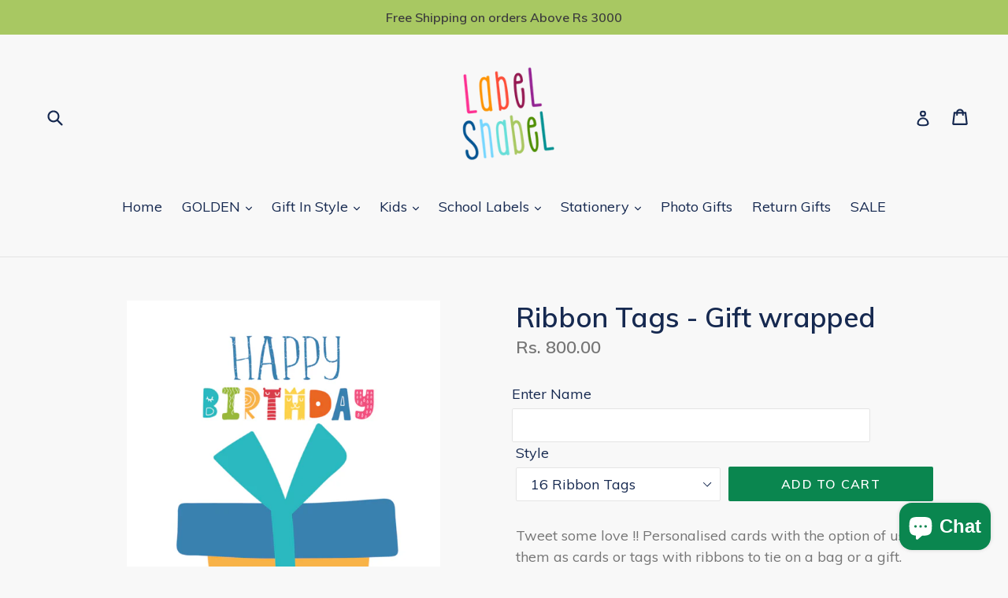

--- FILE ---
content_type: text/html; charset=utf-8
request_url: https://labelshabel.com/products/ribbon-tags-gift-wrapped
body_size: 19888
content:
<!doctype html>
<!--[if IE 9]> <html class="ie9 no-js" lang="en"> <![endif]-->
<!--[if (gt IE 9)|!(IE)]><!--> <html class="no-js" lang="en"> <!--<![endif]-->
<head>
  <meta name="p:domain_verify" content="093e3bb399fe4783a5ea3ef82131ff9b"/>
  <meta charset="utf-8">
  <meta http-equiv="X-UA-Compatible" content="IE=edge,chrome=1">
  <meta name="viewport" content="width=device-width,initial-scale=1">
  <meta name="theme-color" content="#0a864f">
  <link rel="canonical" href="https://labelshabel.com/products/ribbon-tags-gift-wrapped">

  
    <link rel="shortcut icon" href="//labelshabel.com/cdn/shop/files/square_logo_2_0afe96fc-4499-42be-a50a-a1a53b949edf_32x32.png?v=1613510613" type="image/png">
  

  
  <title>
    Personalised Ribbon Tags - Gift Wrapped / Label Shabel
    
    
    
      &ndash; Labelshabel
    
  </title>

  
    <meta name="description" content="Tweet some love !! Personalised cards with the option of using them as cards or tags with ribbons to tie on a bag or a gift.  Card size: 4 x 3 inchRibbon colour - To match the print This product is shipped within 5-7 working days.">
  

  <!-- /snippets/social-meta-tags.liquid -->




<meta property="og:site_name" content="Labelshabel">
<meta property="og:url" content="https://labelshabel.com/products/ribbon-tags-gift-wrapped">
<meta property="og:title" content="Ribbon Tags - Gift wrapped">
<meta property="og:type" content="product">
<meta property="og:description" content="Tweet some love !! Personalised cards with the option of using them as cards or tags with ribbons to tie on a bag or a gift.  Card size: 4 x 3 inchRibbon colour - To match the print This product is shipped within 5-7 working days.">

  <meta property="og:price:amount" content="800.00">
  <meta property="og:price:currency" content="INR">

<meta property="og:image" content="http://labelshabel.com/cdn/shop/products/GiftWrapped_1200x1200.jpg?v=1586350625">
<meta property="og:image:secure_url" content="https://labelshabel.com/cdn/shop/products/GiftWrapped_1200x1200.jpg?v=1586350625">


<meta name="twitter:card" content="summary_large_image">
<meta name="twitter:title" content="Ribbon Tags - Gift wrapped">
<meta name="twitter:description" content="Tweet some love !! Personalised cards with the option of using them as cards or tags with ribbons to tie on a bag or a gift.  Card size: 4 x 3 inchRibbon colour - To match the print This product is shipped within 5-7 working days.">


  <link href="//labelshabel.com/cdn/shop/t/1/assets/theme.scss.css?v=162095392050823628981744726427" rel="stylesheet" type="text/css" media="all" />
  

  <link href="//fonts.googleapis.com/css?family=Muli:400,700" rel="stylesheet" type="text/css" media="all" />


  

    <link href="//fonts.googleapis.com/css?family=Muli:600" rel="stylesheet" type="text/css" media="all" />
  



  <script>
    var theme = {
      strings: {
        addToCart: "Add to cart",
        soldOut: "Sold out",
        unavailable: "Unavailable",
        showMore: "Show More",
        showLess: "Show Less",
        addressError: "Error looking up that address",
        addressNoResults: "No results for that address",
        addressQueryLimit: "You have exceeded the Google API usage limit. Consider upgrading to a \u003ca href=\"https:\/\/developers.google.com\/maps\/premium\/usage-limits\"\u003ePremium Plan\u003c\/a\u003e.",
        authError: "There was a problem authenticating your Google Maps account."
      },
      moneyFormat: "\u003cspan class=money\u003eRs. {{amount}}\u003c\/span\u003e"
    }

    document.documentElement.className = document.documentElement.className.replace('no-js', 'js');
  </script>

  <!--[if (lte IE 9) ]><script src="//labelshabel.com/cdn/shop/t/1/assets/match-media.min.js?v=22265819453975888031512030595" type="text/javascript"></script><![endif]-->

  

  <!--[if (gt IE 9)|!(IE)]><!--><script src="//labelshabel.com/cdn/shop/t/1/assets/lazysizes.js?v=68441465964607740661512030594" async="async"></script><!--<![endif]-->
  <!--[if lte IE 9]><script src="//labelshabel.com/cdn/shop/t/1/assets/lazysizes.min.js?v=1559"></script><![endif]-->

  <!--[if (gt IE 9)|!(IE)]><!--><script src="//labelshabel.com/cdn/shop/t/1/assets/vendor.js?v=136118274122071307521512030597" defer="defer"></script><!--<![endif]-->
  <!--[if lte IE 9]><script src="//labelshabel.com/cdn/shop/t/1/assets/vendor.js?v=136118274122071307521512030597"></script><![endif]-->

  <!--[if (gt IE 9)|!(IE)]><!--><script src="//labelshabel.com/cdn/shop/t/1/assets/theme.js?v=100941840194216329191512609593" defer="defer"></script><!--<![endif]-->
  <!--[if lte IE 9]><script src="//labelshabel.com/cdn/shop/t/1/assets/theme.js?v=100941840194216329191512609593"></script><![endif]-->

  <script>window.performance && window.performance.mark && window.performance.mark('shopify.content_for_header.start');</script><meta name="google-site-verification" content="66rWys0gWwTdLEeN7m8PVUBDP7p3uuqViTMoekuKvhM">
<meta id="shopify-digital-wallet" name="shopify-digital-wallet" content="/25985786/digital_wallets/dialog">
<link rel="alternate" type="application/json+oembed" href="https://labelshabel.com/products/ribbon-tags-gift-wrapped.oembed">
<script async="async" src="/checkouts/internal/preloads.js?locale=en-IN"></script>
<script id="shopify-features" type="application/json">{"accessToken":"fb443b5cee0018304c7bbf2509bbc834","betas":["rich-media-storefront-analytics"],"domain":"labelshabel.com","predictiveSearch":true,"shopId":25985786,"locale":"en"}</script>
<script>var Shopify = Shopify || {};
Shopify.shop = "label-shabel.myshopify.com";
Shopify.locale = "en";
Shopify.currency = {"active":"INR","rate":"1.0"};
Shopify.country = "IN";
Shopify.theme = {"name":"Debut","id":13604519979,"schema_name":"Debut","schema_version":"1.9.1","theme_store_id":796,"role":"main"};
Shopify.theme.handle = "null";
Shopify.theme.style = {"id":null,"handle":null};
Shopify.cdnHost = "labelshabel.com/cdn";
Shopify.routes = Shopify.routes || {};
Shopify.routes.root = "/";</script>
<script type="module">!function(o){(o.Shopify=o.Shopify||{}).modules=!0}(window);</script>
<script>!function(o){function n(){var o=[];function n(){o.push(Array.prototype.slice.apply(arguments))}return n.q=o,n}var t=o.Shopify=o.Shopify||{};t.loadFeatures=n(),t.autoloadFeatures=n()}(window);</script>
<script id="shop-js-analytics" type="application/json">{"pageType":"product"}</script>
<script defer="defer" async type="module" src="//labelshabel.com/cdn/shopifycloud/shop-js/modules/v2/client.init-shop-cart-sync_BApSsMSl.en.esm.js"></script>
<script defer="defer" async type="module" src="//labelshabel.com/cdn/shopifycloud/shop-js/modules/v2/chunk.common_CBoos6YZ.esm.js"></script>
<script type="module">
  await import("//labelshabel.com/cdn/shopifycloud/shop-js/modules/v2/client.init-shop-cart-sync_BApSsMSl.en.esm.js");
await import("//labelshabel.com/cdn/shopifycloud/shop-js/modules/v2/chunk.common_CBoos6YZ.esm.js");

  window.Shopify.SignInWithShop?.initShopCartSync?.({"fedCMEnabled":true,"windoidEnabled":true});

</script>
<script>(function() {
  var isLoaded = false;
  function asyncLoad() {
    if (isLoaded) return;
    isLoaded = true;
    var urls = ["\/\/d1liekpayvooaz.cloudfront.net\/apps\/customizery\/customizery.js?shop=label-shabel.myshopify.com","\/\/shopify.privy.com\/widget.js?shop=label-shabel.myshopify.com","https:\/\/sr-cdn.shiprocket.in\/sr-promise\/static\/uc.js?channel_id=4\u0026sr_company_id=50110\u0026shop=label-shabel.myshopify.com"];
    for (var i = 0; i < urls.length; i++) {
      var s = document.createElement('script');
      s.type = 'text/javascript';
      s.async = true;
      s.src = urls[i];
      var x = document.getElementsByTagName('script')[0];
      x.parentNode.insertBefore(s, x);
    }
  };
  if(window.attachEvent) {
    window.attachEvent('onload', asyncLoad);
  } else {
    window.addEventListener('load', asyncLoad, false);
  }
})();</script>
<script id="__st">var __st={"a":25985786,"offset":19800,"reqid":"1e4f2c6a-fc60-4fc2-9df4-603d83e74d38-1768932550","pageurl":"labelshabel.com\/products\/ribbon-tags-gift-wrapped","u":"0795729d1fa0","p":"product","rtyp":"product","rid":4544660209767};</script>
<script>window.ShopifyPaypalV4VisibilityTracking = true;</script>
<script id="captcha-bootstrap">!function(){'use strict';const t='contact',e='account',n='new_comment',o=[[t,t],['blogs',n],['comments',n],[t,'customer']],c=[[e,'customer_login'],[e,'guest_login'],[e,'recover_customer_password'],[e,'create_customer']],r=t=>t.map((([t,e])=>`form[action*='/${t}']:not([data-nocaptcha='true']) input[name='form_type'][value='${e}']`)).join(','),a=t=>()=>t?[...document.querySelectorAll(t)].map((t=>t.form)):[];function s(){const t=[...o],e=r(t);return a(e)}const i='password',u='form_key',d=['recaptcha-v3-token','g-recaptcha-response','h-captcha-response',i],f=()=>{try{return window.sessionStorage}catch{return}},m='__shopify_v',_=t=>t.elements[u];function p(t,e,n=!1){try{const o=window.sessionStorage,c=JSON.parse(o.getItem(e)),{data:r}=function(t){const{data:e,action:n}=t;return t[m]||n?{data:e,action:n}:{data:t,action:n}}(c);for(const[e,n]of Object.entries(r))t.elements[e]&&(t.elements[e].value=n);n&&o.removeItem(e)}catch(o){console.error('form repopulation failed',{error:o})}}const l='form_type',E='cptcha';function T(t){t.dataset[E]=!0}const w=window,h=w.document,L='Shopify',v='ce_forms',y='captcha';let A=!1;((t,e)=>{const n=(g='f06e6c50-85a8-45c8-87d0-21a2b65856fe',I='https://cdn.shopify.com/shopifycloud/storefront-forms-hcaptcha/ce_storefront_forms_captcha_hcaptcha.v1.5.2.iife.js',D={infoText:'Protected by hCaptcha',privacyText:'Privacy',termsText:'Terms'},(t,e,n)=>{const o=w[L][v],c=o.bindForm;if(c)return c(t,g,e,D).then(n);var r;o.q.push([[t,g,e,D],n]),r=I,A||(h.body.append(Object.assign(h.createElement('script'),{id:'captcha-provider',async:!0,src:r})),A=!0)});var g,I,D;w[L]=w[L]||{},w[L][v]=w[L][v]||{},w[L][v].q=[],w[L][y]=w[L][y]||{},w[L][y].protect=function(t,e){n(t,void 0,e),T(t)},Object.freeze(w[L][y]),function(t,e,n,w,h,L){const[v,y,A,g]=function(t,e,n){const i=e?o:[],u=t?c:[],d=[...i,...u],f=r(d),m=r(i),_=r(d.filter((([t,e])=>n.includes(e))));return[a(f),a(m),a(_),s()]}(w,h,L),I=t=>{const e=t.target;return e instanceof HTMLFormElement?e:e&&e.form},D=t=>v().includes(t);t.addEventListener('submit',(t=>{const e=I(t);if(!e)return;const n=D(e)&&!e.dataset.hcaptchaBound&&!e.dataset.recaptchaBound,o=_(e),c=g().includes(e)&&(!o||!o.value);(n||c)&&t.preventDefault(),c&&!n&&(function(t){try{if(!f())return;!function(t){const e=f();if(!e)return;const n=_(t);if(!n)return;const o=n.value;o&&e.removeItem(o)}(t);const e=Array.from(Array(32),(()=>Math.random().toString(36)[2])).join('');!function(t,e){_(t)||t.append(Object.assign(document.createElement('input'),{type:'hidden',name:u})),t.elements[u].value=e}(t,e),function(t,e){const n=f();if(!n)return;const o=[...t.querySelectorAll(`input[type='${i}']`)].map((({name:t})=>t)),c=[...d,...o],r={};for(const[a,s]of new FormData(t).entries())c.includes(a)||(r[a]=s);n.setItem(e,JSON.stringify({[m]:1,action:t.action,data:r}))}(t,e)}catch(e){console.error('failed to persist form',e)}}(e),e.submit())}));const S=(t,e)=>{t&&!t.dataset[E]&&(n(t,e.some((e=>e===t))),T(t))};for(const o of['focusin','change'])t.addEventListener(o,(t=>{const e=I(t);D(e)&&S(e,y())}));const B=e.get('form_key'),M=e.get(l),P=B&&M;t.addEventListener('DOMContentLoaded',(()=>{const t=y();if(P)for(const e of t)e.elements[l].value===M&&p(e,B);[...new Set([...A(),...v().filter((t=>'true'===t.dataset.shopifyCaptcha))])].forEach((e=>S(e,t)))}))}(h,new URLSearchParams(w.location.search),n,t,e,['guest_login'])})(!0,!0)}();</script>
<script integrity="sha256-4kQ18oKyAcykRKYeNunJcIwy7WH5gtpwJnB7kiuLZ1E=" data-source-attribution="shopify.loadfeatures" defer="defer" src="//labelshabel.com/cdn/shopifycloud/storefront/assets/storefront/load_feature-a0a9edcb.js" crossorigin="anonymous"></script>
<script data-source-attribution="shopify.dynamic_checkout.dynamic.init">var Shopify=Shopify||{};Shopify.PaymentButton=Shopify.PaymentButton||{isStorefrontPortableWallets:!0,init:function(){window.Shopify.PaymentButton.init=function(){};var t=document.createElement("script");t.src="https://labelshabel.com/cdn/shopifycloud/portable-wallets/latest/portable-wallets.en.js",t.type="module",document.head.appendChild(t)}};
</script>
<script data-source-attribution="shopify.dynamic_checkout.buyer_consent">
  function portableWalletsHideBuyerConsent(e){var t=document.getElementById("shopify-buyer-consent"),n=document.getElementById("shopify-subscription-policy-button");t&&n&&(t.classList.add("hidden"),t.setAttribute("aria-hidden","true"),n.removeEventListener("click",e))}function portableWalletsShowBuyerConsent(e){var t=document.getElementById("shopify-buyer-consent"),n=document.getElementById("shopify-subscription-policy-button");t&&n&&(t.classList.remove("hidden"),t.removeAttribute("aria-hidden"),n.addEventListener("click",e))}window.Shopify?.PaymentButton&&(window.Shopify.PaymentButton.hideBuyerConsent=portableWalletsHideBuyerConsent,window.Shopify.PaymentButton.showBuyerConsent=portableWalletsShowBuyerConsent);
</script>
<script data-source-attribution="shopify.dynamic_checkout.cart.bootstrap">document.addEventListener("DOMContentLoaded",(function(){function t(){return document.querySelector("shopify-accelerated-checkout-cart, shopify-accelerated-checkout")}if(t())Shopify.PaymentButton.init();else{new MutationObserver((function(e,n){t()&&(Shopify.PaymentButton.init(),n.disconnect())})).observe(document.body,{childList:!0,subtree:!0})}}));
</script>
<script id='scb4127' type='text/javascript' async='' src='https://labelshabel.com/cdn/shopifycloud/privacy-banner/storefront-banner.js'></script>
<script>window.performance && window.performance.mark && window.performance.mark('shopify.content_for_header.end');</script>
<script src="https://cdn.shopify.com/extensions/e4b3a77b-20c9-4161-b1bb-deb87046128d/inbox-1253/assets/inbox-chat-loader.js" type="text/javascript" defer="defer"></script>
<script src="https://cdn.shopify.com/extensions/19689677-6488-4a31-adf3-fcf4359c5fd9/forms-2295/assets/shopify-forms-loader.js" type="text/javascript" defer="defer"></script>
<link href="https://monorail-edge.shopifysvc.com" rel="dns-prefetch">
<script>(function(){if ("sendBeacon" in navigator && "performance" in window) {try {var session_token_from_headers = performance.getEntriesByType('navigation')[0].serverTiming.find(x => x.name == '_s').description;} catch {var session_token_from_headers = undefined;}var session_cookie_matches = document.cookie.match(/_shopify_s=([^;]*)/);var session_token_from_cookie = session_cookie_matches && session_cookie_matches.length === 2 ? session_cookie_matches[1] : "";var session_token = session_token_from_headers || session_token_from_cookie || "";function handle_abandonment_event(e) {var entries = performance.getEntries().filter(function(entry) {return /monorail-edge.shopifysvc.com/.test(entry.name);});if (!window.abandonment_tracked && entries.length === 0) {window.abandonment_tracked = true;var currentMs = Date.now();var navigation_start = performance.timing.navigationStart;var payload = {shop_id: 25985786,url: window.location.href,navigation_start,duration: currentMs - navigation_start,session_token,page_type: "product"};window.navigator.sendBeacon("https://monorail-edge.shopifysvc.com/v1/produce", JSON.stringify({schema_id: "online_store_buyer_site_abandonment/1.1",payload: payload,metadata: {event_created_at_ms: currentMs,event_sent_at_ms: currentMs}}));}}window.addEventListener('pagehide', handle_abandonment_event);}}());</script>
<script id="web-pixels-manager-setup">(function e(e,d,r,n,o){if(void 0===o&&(o={}),!Boolean(null===(a=null===(i=window.Shopify)||void 0===i?void 0:i.analytics)||void 0===a?void 0:a.replayQueue)){var i,a;window.Shopify=window.Shopify||{};var t=window.Shopify;t.analytics=t.analytics||{};var s=t.analytics;s.replayQueue=[],s.publish=function(e,d,r){return s.replayQueue.push([e,d,r]),!0};try{self.performance.mark("wpm:start")}catch(e){}var l=function(){var e={modern:/Edge?\/(1{2}[4-9]|1[2-9]\d|[2-9]\d{2}|\d{4,})\.\d+(\.\d+|)|Firefox\/(1{2}[4-9]|1[2-9]\d|[2-9]\d{2}|\d{4,})\.\d+(\.\d+|)|Chrom(ium|e)\/(9{2}|\d{3,})\.\d+(\.\d+|)|(Maci|X1{2}).+ Version\/(15\.\d+|(1[6-9]|[2-9]\d|\d{3,})\.\d+)([,.]\d+|)( \(\w+\)|)( Mobile\/\w+|) Safari\/|Chrome.+OPR\/(9{2}|\d{3,})\.\d+\.\d+|(CPU[ +]OS|iPhone[ +]OS|CPU[ +]iPhone|CPU IPhone OS|CPU iPad OS)[ +]+(15[._]\d+|(1[6-9]|[2-9]\d|\d{3,})[._]\d+)([._]\d+|)|Android:?[ /-](13[3-9]|1[4-9]\d|[2-9]\d{2}|\d{4,})(\.\d+|)(\.\d+|)|Android.+Firefox\/(13[5-9]|1[4-9]\d|[2-9]\d{2}|\d{4,})\.\d+(\.\d+|)|Android.+Chrom(ium|e)\/(13[3-9]|1[4-9]\d|[2-9]\d{2}|\d{4,})\.\d+(\.\d+|)|SamsungBrowser\/([2-9]\d|\d{3,})\.\d+/,legacy:/Edge?\/(1[6-9]|[2-9]\d|\d{3,})\.\d+(\.\d+|)|Firefox\/(5[4-9]|[6-9]\d|\d{3,})\.\d+(\.\d+|)|Chrom(ium|e)\/(5[1-9]|[6-9]\d|\d{3,})\.\d+(\.\d+|)([\d.]+$|.*Safari\/(?![\d.]+ Edge\/[\d.]+$))|(Maci|X1{2}).+ Version\/(10\.\d+|(1[1-9]|[2-9]\d|\d{3,})\.\d+)([,.]\d+|)( \(\w+\)|)( Mobile\/\w+|) Safari\/|Chrome.+OPR\/(3[89]|[4-9]\d|\d{3,})\.\d+\.\d+|(CPU[ +]OS|iPhone[ +]OS|CPU[ +]iPhone|CPU IPhone OS|CPU iPad OS)[ +]+(10[._]\d+|(1[1-9]|[2-9]\d|\d{3,})[._]\d+)([._]\d+|)|Android:?[ /-](13[3-9]|1[4-9]\d|[2-9]\d{2}|\d{4,})(\.\d+|)(\.\d+|)|Mobile Safari.+OPR\/([89]\d|\d{3,})\.\d+\.\d+|Android.+Firefox\/(13[5-9]|1[4-9]\d|[2-9]\d{2}|\d{4,})\.\d+(\.\d+|)|Android.+Chrom(ium|e)\/(13[3-9]|1[4-9]\d|[2-9]\d{2}|\d{4,})\.\d+(\.\d+|)|Android.+(UC? ?Browser|UCWEB|U3)[ /]?(15\.([5-9]|\d{2,})|(1[6-9]|[2-9]\d|\d{3,})\.\d+)\.\d+|SamsungBrowser\/(5\.\d+|([6-9]|\d{2,})\.\d+)|Android.+MQ{2}Browser\/(14(\.(9|\d{2,})|)|(1[5-9]|[2-9]\d|\d{3,})(\.\d+|))(\.\d+|)|K[Aa][Ii]OS\/(3\.\d+|([4-9]|\d{2,})\.\d+)(\.\d+|)/},d=e.modern,r=e.legacy,n=navigator.userAgent;return n.match(d)?"modern":n.match(r)?"legacy":"unknown"}(),u="modern"===l?"modern":"legacy",c=(null!=n?n:{modern:"",legacy:""})[u],f=function(e){return[e.baseUrl,"/wpm","/b",e.hashVersion,"modern"===e.buildTarget?"m":"l",".js"].join("")}({baseUrl:d,hashVersion:r,buildTarget:u}),m=function(e){var d=e.version,r=e.bundleTarget,n=e.surface,o=e.pageUrl,i=e.monorailEndpoint;return{emit:function(e){var a=e.status,t=e.errorMsg,s=(new Date).getTime(),l=JSON.stringify({metadata:{event_sent_at_ms:s},events:[{schema_id:"web_pixels_manager_load/3.1",payload:{version:d,bundle_target:r,page_url:o,status:a,surface:n,error_msg:t},metadata:{event_created_at_ms:s}}]});if(!i)return console&&console.warn&&console.warn("[Web Pixels Manager] No Monorail endpoint provided, skipping logging."),!1;try{return self.navigator.sendBeacon.bind(self.navigator)(i,l)}catch(e){}var u=new XMLHttpRequest;try{return u.open("POST",i,!0),u.setRequestHeader("Content-Type","text/plain"),u.send(l),!0}catch(e){return console&&console.warn&&console.warn("[Web Pixels Manager] Got an unhandled error while logging to Monorail."),!1}}}}({version:r,bundleTarget:l,surface:e.surface,pageUrl:self.location.href,monorailEndpoint:e.monorailEndpoint});try{o.browserTarget=l,function(e){var d=e.src,r=e.async,n=void 0===r||r,o=e.onload,i=e.onerror,a=e.sri,t=e.scriptDataAttributes,s=void 0===t?{}:t,l=document.createElement("script"),u=document.querySelector("head"),c=document.querySelector("body");if(l.async=n,l.src=d,a&&(l.integrity=a,l.crossOrigin="anonymous"),s)for(var f in s)if(Object.prototype.hasOwnProperty.call(s,f))try{l.dataset[f]=s[f]}catch(e){}if(o&&l.addEventListener("load",o),i&&l.addEventListener("error",i),u)u.appendChild(l);else{if(!c)throw new Error("Did not find a head or body element to append the script");c.appendChild(l)}}({src:f,async:!0,onload:function(){if(!function(){var e,d;return Boolean(null===(d=null===(e=window.Shopify)||void 0===e?void 0:e.analytics)||void 0===d?void 0:d.initialized)}()){var d=window.webPixelsManager.init(e)||void 0;if(d){var r=window.Shopify.analytics;r.replayQueue.forEach((function(e){var r=e[0],n=e[1],o=e[2];d.publishCustomEvent(r,n,o)})),r.replayQueue=[],r.publish=d.publishCustomEvent,r.visitor=d.visitor,r.initialized=!0}}},onerror:function(){return m.emit({status:"failed",errorMsg:"".concat(f," has failed to load")})},sri:function(e){var d=/^sha384-[A-Za-z0-9+/=]+$/;return"string"==typeof e&&d.test(e)}(c)?c:"",scriptDataAttributes:o}),m.emit({status:"loading"})}catch(e){m.emit({status:"failed",errorMsg:(null==e?void 0:e.message)||"Unknown error"})}}})({shopId: 25985786,storefrontBaseUrl: "https://labelshabel.com",extensionsBaseUrl: "https://extensions.shopifycdn.com/cdn/shopifycloud/web-pixels-manager",monorailEndpoint: "https://monorail-edge.shopifysvc.com/unstable/produce_batch",surface: "storefront-renderer",enabledBetaFlags: ["2dca8a86"],webPixelsConfigList: [{"id":"1122566340","configuration":"{\"config\":\"{\\\"google_tag_ids\\\":[\\\"G-SVKHXXHXGT\\\",\\\"AW-17329284874\\\",\\\"GT-PHW7K3QZ\\\"],\\\"target_country\\\":\\\"IN\\\",\\\"gtag_events\\\":[{\\\"type\\\":\\\"begin_checkout\\\",\\\"action_label\\\":[\\\"G-SVKHXXHXGT\\\",\\\"AW-17329284874\\\/j09NCKOf_-waEIrOn8dA\\\"]},{\\\"type\\\":\\\"search\\\",\\\"action_label\\\":[\\\"G-SVKHXXHXGT\\\",\\\"AW-17329284874\\\/PuJgCK-f_-waEIrOn8dA\\\"]},{\\\"type\\\":\\\"view_item\\\",\\\"action_label\\\":[\\\"G-SVKHXXHXGT\\\",\\\"AW-17329284874\\\/pENPCKyf_-waEIrOn8dA\\\",\\\"MC-C54S96JD3T\\\"]},{\\\"type\\\":\\\"purchase\\\",\\\"action_label\\\":[\\\"G-SVKHXXHXGT\\\",\\\"AW-17329284874\\\/JnGvCKCf_-waEIrOn8dA\\\",\\\"MC-C54S96JD3T\\\"]},{\\\"type\\\":\\\"page_view\\\",\\\"action_label\\\":[\\\"G-SVKHXXHXGT\\\",\\\"AW-17329284874\\\/XZyLCKmf_-waEIrOn8dA\\\",\\\"MC-C54S96JD3T\\\"]},{\\\"type\\\":\\\"add_payment_info\\\",\\\"action_label\\\":[\\\"G-SVKHXXHXGT\\\",\\\"AW-17329284874\\\/Um0ACLKf_-waEIrOn8dA\\\"]},{\\\"type\\\":\\\"add_to_cart\\\",\\\"action_label\\\":[\\\"G-SVKHXXHXGT\\\",\\\"AW-17329284874\\\/afUFCKaf_-waEIrOn8dA\\\"]}],\\\"enable_monitoring_mode\\\":false}\"}","eventPayloadVersion":"v1","runtimeContext":"OPEN","scriptVersion":"b2a88bafab3e21179ed38636efcd8a93","type":"APP","apiClientId":1780363,"privacyPurposes":[],"dataSharingAdjustments":{"protectedCustomerApprovalScopes":["read_customer_address","read_customer_email","read_customer_name","read_customer_personal_data","read_customer_phone"]}},{"id":"725385412","configuration":"{\"pixel_id\":\"420043355265681\",\"pixel_type\":\"facebook_pixel\"}","eventPayloadVersion":"v1","runtimeContext":"OPEN","scriptVersion":"ca16bc87fe92b6042fbaa3acc2fbdaa6","type":"APP","apiClientId":2329312,"privacyPurposes":["ANALYTICS","MARKETING","SALE_OF_DATA"],"dataSharingAdjustments":{"protectedCustomerApprovalScopes":["read_customer_address","read_customer_email","read_customer_name","read_customer_personal_data","read_customer_phone"]}},{"id":"shopify-app-pixel","configuration":"{}","eventPayloadVersion":"v1","runtimeContext":"STRICT","scriptVersion":"0450","apiClientId":"shopify-pixel","type":"APP","privacyPurposes":["ANALYTICS","MARKETING"]},{"id":"shopify-custom-pixel","eventPayloadVersion":"v1","runtimeContext":"LAX","scriptVersion":"0450","apiClientId":"shopify-pixel","type":"CUSTOM","privacyPurposes":["ANALYTICS","MARKETING"]}],isMerchantRequest: false,initData: {"shop":{"name":"Labelshabel","paymentSettings":{"currencyCode":"INR"},"myshopifyDomain":"label-shabel.myshopify.com","countryCode":"IN","storefrontUrl":"https:\/\/labelshabel.com"},"customer":null,"cart":null,"checkout":null,"productVariants":[{"price":{"amount":800.0,"currencyCode":"INR"},"product":{"title":"Ribbon Tags - Gift wrapped","vendor":"Labelshabel","id":"4544660209767","untranslatedTitle":"Ribbon Tags - Gift wrapped","url":"\/products\/ribbon-tags-gift-wrapped","type":"Ribbon Tags"},"id":"32159594578023","image":{"src":"\/\/labelshabel.com\/cdn\/shop\/products\/GiftWrapped.jpg?v=1586350625"},"sku":"RBTGk-09","title":"16 Ribbon Tags","untranslatedTitle":"16 Ribbon Tags"}],"purchasingCompany":null},},"https://labelshabel.com/cdn","fcfee988w5aeb613cpc8e4bc33m6693e112",{"modern":"","legacy":""},{"shopId":"25985786","storefrontBaseUrl":"https:\/\/labelshabel.com","extensionBaseUrl":"https:\/\/extensions.shopifycdn.com\/cdn\/shopifycloud\/web-pixels-manager","surface":"storefront-renderer","enabledBetaFlags":"[\"2dca8a86\"]","isMerchantRequest":"false","hashVersion":"fcfee988w5aeb613cpc8e4bc33m6693e112","publish":"custom","events":"[[\"page_viewed\",{}],[\"product_viewed\",{\"productVariant\":{\"price\":{\"amount\":800.0,\"currencyCode\":\"INR\"},\"product\":{\"title\":\"Ribbon Tags - Gift wrapped\",\"vendor\":\"Labelshabel\",\"id\":\"4544660209767\",\"untranslatedTitle\":\"Ribbon Tags - Gift wrapped\",\"url\":\"\/products\/ribbon-tags-gift-wrapped\",\"type\":\"Ribbon Tags\"},\"id\":\"32159594578023\",\"image\":{\"src\":\"\/\/labelshabel.com\/cdn\/shop\/products\/GiftWrapped.jpg?v=1586350625\"},\"sku\":\"RBTGk-09\",\"title\":\"16 Ribbon Tags\",\"untranslatedTitle\":\"16 Ribbon Tags\"}}]]"});</script><script>
  window.ShopifyAnalytics = window.ShopifyAnalytics || {};
  window.ShopifyAnalytics.meta = window.ShopifyAnalytics.meta || {};
  window.ShopifyAnalytics.meta.currency = 'INR';
  var meta = {"product":{"id":4544660209767,"gid":"gid:\/\/shopify\/Product\/4544660209767","vendor":"Labelshabel","type":"Ribbon Tags","handle":"ribbon-tags-gift-wrapped","variants":[{"id":32159594578023,"price":80000,"name":"Ribbon Tags - Gift wrapped - 16 Ribbon Tags","public_title":"16 Ribbon Tags","sku":"RBTGk-09"}],"remote":false},"page":{"pageType":"product","resourceType":"product","resourceId":4544660209767,"requestId":"1e4f2c6a-fc60-4fc2-9df4-603d83e74d38-1768932550"}};
  for (var attr in meta) {
    window.ShopifyAnalytics.meta[attr] = meta[attr];
  }
</script>
<script class="analytics">
  (function () {
    var customDocumentWrite = function(content) {
      var jquery = null;

      if (window.jQuery) {
        jquery = window.jQuery;
      } else if (window.Checkout && window.Checkout.$) {
        jquery = window.Checkout.$;
      }

      if (jquery) {
        jquery('body').append(content);
      }
    };

    var hasLoggedConversion = function(token) {
      if (token) {
        return document.cookie.indexOf('loggedConversion=' + token) !== -1;
      }
      return false;
    }

    var setCookieIfConversion = function(token) {
      if (token) {
        var twoMonthsFromNow = new Date(Date.now());
        twoMonthsFromNow.setMonth(twoMonthsFromNow.getMonth() + 2);

        document.cookie = 'loggedConversion=' + token + '; expires=' + twoMonthsFromNow;
      }
    }

    var trekkie = window.ShopifyAnalytics.lib = window.trekkie = window.trekkie || [];
    if (trekkie.integrations) {
      return;
    }
    trekkie.methods = [
      'identify',
      'page',
      'ready',
      'track',
      'trackForm',
      'trackLink'
    ];
    trekkie.factory = function(method) {
      return function() {
        var args = Array.prototype.slice.call(arguments);
        args.unshift(method);
        trekkie.push(args);
        return trekkie;
      };
    };
    for (var i = 0; i < trekkie.methods.length; i++) {
      var key = trekkie.methods[i];
      trekkie[key] = trekkie.factory(key);
    }
    trekkie.load = function(config) {
      trekkie.config = config || {};
      trekkie.config.initialDocumentCookie = document.cookie;
      var first = document.getElementsByTagName('script')[0];
      var script = document.createElement('script');
      script.type = 'text/javascript';
      script.onerror = function(e) {
        var scriptFallback = document.createElement('script');
        scriptFallback.type = 'text/javascript';
        scriptFallback.onerror = function(error) {
                var Monorail = {
      produce: function produce(monorailDomain, schemaId, payload) {
        var currentMs = new Date().getTime();
        var event = {
          schema_id: schemaId,
          payload: payload,
          metadata: {
            event_created_at_ms: currentMs,
            event_sent_at_ms: currentMs
          }
        };
        return Monorail.sendRequest("https://" + monorailDomain + "/v1/produce", JSON.stringify(event));
      },
      sendRequest: function sendRequest(endpointUrl, payload) {
        // Try the sendBeacon API
        if (window && window.navigator && typeof window.navigator.sendBeacon === 'function' && typeof window.Blob === 'function' && !Monorail.isIos12()) {
          var blobData = new window.Blob([payload], {
            type: 'text/plain'
          });

          if (window.navigator.sendBeacon(endpointUrl, blobData)) {
            return true;
          } // sendBeacon was not successful

        } // XHR beacon

        var xhr = new XMLHttpRequest();

        try {
          xhr.open('POST', endpointUrl);
          xhr.setRequestHeader('Content-Type', 'text/plain');
          xhr.send(payload);
        } catch (e) {
          console.log(e);
        }

        return false;
      },
      isIos12: function isIos12() {
        return window.navigator.userAgent.lastIndexOf('iPhone; CPU iPhone OS 12_') !== -1 || window.navigator.userAgent.lastIndexOf('iPad; CPU OS 12_') !== -1;
      }
    };
    Monorail.produce('monorail-edge.shopifysvc.com',
      'trekkie_storefront_load_errors/1.1',
      {shop_id: 25985786,
      theme_id: 13604519979,
      app_name: "storefront",
      context_url: window.location.href,
      source_url: "//labelshabel.com/cdn/s/trekkie.storefront.cd680fe47e6c39ca5d5df5f0a32d569bc48c0f27.min.js"});

        };
        scriptFallback.async = true;
        scriptFallback.src = '//labelshabel.com/cdn/s/trekkie.storefront.cd680fe47e6c39ca5d5df5f0a32d569bc48c0f27.min.js';
        first.parentNode.insertBefore(scriptFallback, first);
      };
      script.async = true;
      script.src = '//labelshabel.com/cdn/s/trekkie.storefront.cd680fe47e6c39ca5d5df5f0a32d569bc48c0f27.min.js';
      first.parentNode.insertBefore(script, first);
    };
    trekkie.load(
      {"Trekkie":{"appName":"storefront","development":false,"defaultAttributes":{"shopId":25985786,"isMerchantRequest":null,"themeId":13604519979,"themeCityHash":"4797240913968638488","contentLanguage":"en","currency":"INR","eventMetadataId":"c04be194-19df-4b4a-965f-bb8089f3d615"},"isServerSideCookieWritingEnabled":true,"monorailRegion":"shop_domain","enabledBetaFlags":["65f19447"]},"Session Attribution":{},"S2S":{"facebookCapiEnabled":true,"source":"trekkie-storefront-renderer","apiClientId":580111}}
    );

    var loaded = false;
    trekkie.ready(function() {
      if (loaded) return;
      loaded = true;

      window.ShopifyAnalytics.lib = window.trekkie;

      var originalDocumentWrite = document.write;
      document.write = customDocumentWrite;
      try { window.ShopifyAnalytics.merchantGoogleAnalytics.call(this); } catch(error) {};
      document.write = originalDocumentWrite;

      window.ShopifyAnalytics.lib.page(null,{"pageType":"product","resourceType":"product","resourceId":4544660209767,"requestId":"1e4f2c6a-fc60-4fc2-9df4-603d83e74d38-1768932550","shopifyEmitted":true});

      var match = window.location.pathname.match(/checkouts\/(.+)\/(thank_you|post_purchase)/)
      var token = match? match[1]: undefined;
      if (!hasLoggedConversion(token)) {
        setCookieIfConversion(token);
        window.ShopifyAnalytics.lib.track("Viewed Product",{"currency":"INR","variantId":32159594578023,"productId":4544660209767,"productGid":"gid:\/\/shopify\/Product\/4544660209767","name":"Ribbon Tags - Gift wrapped - 16 Ribbon Tags","price":"800.00","sku":"RBTGk-09","brand":"Labelshabel","variant":"16 Ribbon Tags","category":"Ribbon Tags","nonInteraction":true,"remote":false},undefined,undefined,{"shopifyEmitted":true});
      window.ShopifyAnalytics.lib.track("monorail:\/\/trekkie_storefront_viewed_product\/1.1",{"currency":"INR","variantId":32159594578023,"productId":4544660209767,"productGid":"gid:\/\/shopify\/Product\/4544660209767","name":"Ribbon Tags - Gift wrapped - 16 Ribbon Tags","price":"800.00","sku":"RBTGk-09","brand":"Labelshabel","variant":"16 Ribbon Tags","category":"Ribbon Tags","nonInteraction":true,"remote":false,"referer":"https:\/\/labelshabel.com\/products\/ribbon-tags-gift-wrapped"});
      }
    });


        var eventsListenerScript = document.createElement('script');
        eventsListenerScript.async = true;
        eventsListenerScript.src = "//labelshabel.com/cdn/shopifycloud/storefront/assets/shop_events_listener-3da45d37.js";
        document.getElementsByTagName('head')[0].appendChild(eventsListenerScript);

})();</script>
<script
  defer
  src="https://labelshabel.com/cdn/shopifycloud/perf-kit/shopify-perf-kit-3.0.4.min.js"
  data-application="storefront-renderer"
  data-shop-id="25985786"
  data-render-region="gcp-us-central1"
  data-page-type="product"
  data-theme-instance-id="13604519979"
  data-theme-name="Debut"
  data-theme-version="1.9.1"
  data-monorail-region="shop_domain"
  data-resource-timing-sampling-rate="10"
  data-shs="true"
  data-shs-beacon="true"
  data-shs-export-with-fetch="true"
  data-shs-logs-sample-rate="1"
  data-shs-beacon-endpoint="https://labelshabel.com/api/collect"
></script>
</head>

<body class="template-product">

  <a class="in-page-link visually-hidden skip-link" href="#MainContent">Skip to content</a>

  <div id="SearchDrawer" class="search-bar drawer drawer--top">
    <div class="search-bar__table">
      <div class="search-bar__table-cell search-bar__form-wrapper">
        <form class="search search-bar__form" action="/search" method="get" role="search">
          <button class="search-bar__submit search__submit btn--link" type="submit">
            <svg aria-hidden="true" focusable="false" role="presentation" class="icon icon-search" viewBox="0 0 37 40"><path d="M35.6 36l-9.8-9.8c4.1-5.4 3.6-13.2-1.3-18.1-5.4-5.4-14.2-5.4-19.7 0-5.4 5.4-5.4 14.2 0 19.7 2.6 2.6 6.1 4.1 9.8 4.1 3 0 5.9-1 8.3-2.8l9.8 9.8c.4.4.9.6 1.4.6s1-.2 1.4-.6c.9-.9.9-2.1.1-2.9zm-20.9-8.2c-2.6 0-5.1-1-7-2.9-3.9-3.9-3.9-10.1 0-14C9.6 9 12.2 8 14.7 8s5.1 1 7 2.9c3.9 3.9 3.9 10.1 0 14-1.9 1.9-4.4 2.9-7 2.9z"/></svg>
            <span class="icon__fallback-text">Submit</span>
          </button>
          <input class="search__input search-bar__input" type="search" name="q" value="" placeholder="Search" aria-label="Search">
        </form>
      </div>
      <div class="search-bar__table-cell text-right">
        <button type="button" class="btn--link search-bar__close js-drawer-close">
          <svg aria-hidden="true" focusable="false" role="presentation" class="icon icon-close" viewBox="0 0 37 40"><path d="M21.3 23l11-11c.8-.8.8-2 0-2.8-.8-.8-2-.8-2.8 0l-11 11-11-11c-.8-.8-2-.8-2.8 0-.8.8-.8 2 0 2.8l11 11-11 11c-.8.8-.8 2 0 2.8.4.4.9.6 1.4.6s1-.2 1.4-.6l11-11 11 11c.4.4.9.6 1.4.6s1-.2 1.4-.6c.8-.8.8-2 0-2.8l-11-11z"/></svg>
          <span class="icon__fallback-text">Close search</span>
        </button>
      </div>
    </div>
  </div>

  <div id="shopify-section-header" class="shopify-section">
  <style>
    .notification-bar {
      background-color: #a8c862;
    }

    .notification-bar__message {
      color: #3d3d3d;
    }

    
      .site-header__logo-image {
        max-width: 150px;
      }
    

    
  </style>


<div data-section-id="header" data-section-type="header-section">
  <nav class="mobile-nav-wrapper medium-up--hide" role="navigation">
    <ul id="MobileNav" class="mobile-nav">
      
<li class="mobile-nav__item border-bottom">
          
            <a href="/" class="mobile-nav__link">
              Home
            </a>
          
        </li>
      
<li class="mobile-nav__item border-bottom">
          
            <button type="button" class="btn--link js-toggle-submenu mobile-nav__link" data-target="golden-2" data-level="1">
              GOLDEN 
              <div class="mobile-nav__icon">
                <svg aria-hidden="true" focusable="false" role="presentation" class="icon icon-chevron-right" viewBox="0 0 284.49 498.98"><defs><style>.cls-1{fill:#231f20}</style></defs><path class="cls-1" d="M223.18 628.49a35 35 0 0 1-24.75-59.75L388.17 379 198.43 189.26a35 35 0 0 1 49.5-49.5l214.49 214.49a35 35 0 0 1 0 49.5L247.93 618.24a34.89 34.89 0 0 1-24.75 10.25z" transform="translate(-188.18 -129.51)"/></svg>
                <span class="icon__fallback-text">expand</span>
              </div>
            </button>
            <ul class="mobile-nav__dropdown" data-parent="golden-2" data-level="2">
              <li class="mobile-nav__item border-bottom">
                <div class="mobile-nav__table">
                  <div class="mobile-nav__table-cell mobile-nav__return">
                    <button class="btn--link js-toggle-submenu mobile-nav__return-btn" type="button">
                      <svg aria-hidden="true" focusable="false" role="presentation" class="icon icon-chevron-left" viewBox="0 0 284.49 498.98"><defs><style>.cls-1{fill:#231f20}</style></defs><path class="cls-1" d="M437.67 129.51a35 35 0 0 1 24.75 59.75L272.67 379l189.75 189.74a35 35 0 1 1-49.5 49.5L198.43 403.75a35 35 0 0 1 0-49.5l214.49-214.49a34.89 34.89 0 0 1 24.75-10.25z" transform="translate(-188.18 -129.51)"/></svg>
                      <span class="icon__fallback-text">collapse</span>
                    </button>
                  </div>
                  <a href="/collections/cream-gold" class="mobile-nav__sublist-link mobile-nav__sublist-header">
                    GOLDEN 
                  </a>
                </div>
              </li>

              
                

                <li class="mobile-nav__item border-bottom">
                  
                    <a href="/collections/cream-gold" class="mobile-nav__sublist-link">
                      Fold Cards
                    </a>
                  
                </li>
              
                

                <li class="mobile-nav__item border-bottom">
                  
                    <a href="/collections/flat-cards" class="mobile-nav__sublist-link">
                      Flat Cards
                    </a>
                  
                </li>
              
                

                <li class="mobile-nav__item">
                  
                    <a href="/collections/gift-envelopes-luxe-collection" class="mobile-nav__sublist-link">
                      Envelopes
                    </a>
                  
                </li>
              
            </ul>
          
        </li>
      
<li class="mobile-nav__item border-bottom">
          
            <button type="button" class="btn--link js-toggle-submenu mobile-nav__link" data-target="gift-in-style-3" data-level="1">
              Gift In Style
              <div class="mobile-nav__icon">
                <svg aria-hidden="true" focusable="false" role="presentation" class="icon icon-chevron-right" viewBox="0 0 284.49 498.98"><defs><style>.cls-1{fill:#231f20}</style></defs><path class="cls-1" d="M223.18 628.49a35 35 0 0 1-24.75-59.75L388.17 379 198.43 189.26a35 35 0 0 1 49.5-49.5l214.49 214.49a35 35 0 0 1 0 49.5L247.93 618.24a34.89 34.89 0 0 1-24.75 10.25z" transform="translate(-188.18 -129.51)"/></svg>
                <span class="icon__fallback-text">expand</span>
              </div>
            </button>
            <ul class="mobile-nav__dropdown" data-parent="gift-in-style-3" data-level="2">
              <li class="mobile-nav__item border-bottom">
                <div class="mobile-nav__table">
                  <div class="mobile-nav__table-cell mobile-nav__return">
                    <button class="btn--link js-toggle-submenu mobile-nav__return-btn" type="button">
                      <svg aria-hidden="true" focusable="false" role="presentation" class="icon icon-chevron-left" viewBox="0 0 284.49 498.98"><defs><style>.cls-1{fill:#231f20}</style></defs><path class="cls-1" d="M437.67 129.51a35 35 0 0 1 24.75 59.75L272.67 379l189.75 189.74a35 35 0 1 1-49.5 49.5L198.43 403.75a35 35 0 0 1 0-49.5l214.49-214.49a34.89 34.89 0 0 1 24.75-10.25z" transform="translate(-188.18 -129.51)"/></svg>
                      <span class="icon__fallback-text">collapse</span>
                    </button>
                  </div>
                  <a href="/collections/gift-cards-for-kids" class="mobile-nav__sublist-link mobile-nav__sublist-header">
                    Gift In Style
                  </a>
                </div>
              </li>

              
                

                <li class="mobile-nav__item border-bottom">
                  
                    <a href="/collections/gift-envelopes-for-adults" class="mobile-nav__sublist-link">
                      Gift Envelopes
                    </a>
                  
                </li>
              
                

                <li class="mobile-nav__item border-bottom">
                  
                    <a href="/collections/gold-silver-gift-labels" class="mobile-nav__sublist-link">
                      Gold Silver Gift Labels
                    </a>
                  
                </li>
              
                

                <li class="mobile-nav__item border-bottom">
                  
                    <a href="/collections/colour-gift-labels-for-adults" class="mobile-nav__sublist-link">
                      Colour Gift Labels
                    </a>
                  
                </li>
              
                

                <li class="mobile-nav__item border-bottom">
                  
                    <a href="/collections/gift-cards-for-adults" class="mobile-nav__sublist-link">
                      Flat Cards
                    </a>
                  
                </li>
              
                

                <li class="mobile-nav__item border-bottom">
                  
                    <a href="/collections/folded-cards-for-adults" class="mobile-nav__sublist-link">
                      Folded Cards
                    </a>
                  
                </li>
              
                

                <li class="mobile-nav__item border-bottom">
                  
                    <a href="/collections/ribbon-tags-for-adults" class="mobile-nav__sublist-link">
                      Ribbon Tags
                    </a>
                  
                </li>
              
                

                <li class="mobile-nav__item border-bottom">
                  
                    <a href="/collections/personalised-wrapping-papers-for-adults" class="mobile-nav__sublist-link">
                      Wrapping Papers
                    </a>
                  
                </li>
              
                

                <li class="mobile-nav__item border-bottom">
                  
                    <a href="/collections/stationery-gift-box" class="mobile-nav__sublist-link">
                      Gift Box Set
                    </a>
                  
                </li>
              
                

                <li class="mobile-nav__item">
                  
                    <a href="/collections/bottle-tags" class="mobile-nav__sublist-link">
                      Bottle tags
                    </a>
                  
                </li>
              
            </ul>
          
        </li>
      
<li class="mobile-nav__item border-bottom">
          
            <button type="button" class="btn--link js-toggle-submenu mobile-nav__link" data-target="kids-4" data-level="1">
              Kids
              <div class="mobile-nav__icon">
                <svg aria-hidden="true" focusable="false" role="presentation" class="icon icon-chevron-right" viewBox="0 0 284.49 498.98"><defs><style>.cls-1{fill:#231f20}</style></defs><path class="cls-1" d="M223.18 628.49a35 35 0 0 1-24.75-59.75L388.17 379 198.43 189.26a35 35 0 0 1 49.5-49.5l214.49 214.49a35 35 0 0 1 0 49.5L247.93 618.24a34.89 34.89 0 0 1-24.75 10.25z" transform="translate(-188.18 -129.51)"/></svg>
                <span class="icon__fallback-text">expand</span>
              </div>
            </button>
            <ul class="mobile-nav__dropdown" data-parent="kids-4" data-level="2">
              <li class="mobile-nav__item border-bottom">
                <div class="mobile-nav__table">
                  <div class="mobile-nav__table-cell mobile-nav__return">
                    <button class="btn--link js-toggle-submenu mobile-nav__return-btn" type="button">
                      <svg aria-hidden="true" focusable="false" role="presentation" class="icon icon-chevron-left" viewBox="0 0 284.49 498.98"><defs><style>.cls-1{fill:#231f20}</style></defs><path class="cls-1" d="M437.67 129.51a35 35 0 0 1 24.75 59.75L272.67 379l189.75 189.74a35 35 0 1 1-49.5 49.5L198.43 403.75a35 35 0 0 1 0-49.5l214.49-214.49a34.89 34.89 0 0 1 24.75-10.25z" transform="translate(-188.18 -129.51)"/></svg>
                      <span class="icon__fallback-text">collapse</span>
                    </button>
                  </div>
                  <a href="/collections/personalised-wrapping-papers-for-kids" class="mobile-nav__sublist-link mobile-nav__sublist-header">
                    Kids
                  </a>
                </div>
              </li>

              
                

                <li class="mobile-nav__item border-bottom">
                  
                    <a href="/collections/gift-envelopes-for-kids" class="mobile-nav__sublist-link">
                      Gift Envelopes
                    </a>
                  
                </li>
              
                

                <li class="mobile-nav__item border-bottom">
                  
                    <a href="/collections/gift-envelopes-for-teens" class="mobile-nav__sublist-link">
                      Teens Gift Envelopes
                    </a>
                  
                </li>
              
                

                <li class="mobile-nav__item border-bottom">
                  
                    <a href="/collections/gift-labels-for-kids" class="mobile-nav__sublist-link">
                      Gift Label Stickers
                    </a>
                  
                </li>
              
                

                <li class="mobile-nav__item border-bottom">
                  
                    <a href="/collections/gift-cards-for-kids" class="mobile-nav__sublist-link">
                      Flat Cards
                    </a>
                  
                </li>
              
                

                <li class="mobile-nav__item border-bottom">
                  
                    <a href="/collections/folded-cards-for-kids" class="mobile-nav__sublist-link">
                      Folded Cards
                    </a>
                  
                </li>
              
                

                <li class="mobile-nav__item border-bottom">
                  
                    <a href="/collections/thank-you-labels" class="mobile-nav__sublist-link">
                      Thank You Labels
                    </a>
                  
                </li>
              
                

                <li class="mobile-nav__item border-bottom">
                  
                    <a href="/collections/ribbon-tags-for-kids" class="mobile-nav__sublist-link">
                      Ribbon Tags
                    </a>
                  
                </li>
              
                

                <li class="mobile-nav__item">
                  
                    <a href="/collections/personalised-wrapping-papers-for-kids" class="mobile-nav__sublist-link">
                      Wrapping Paper
                    </a>
                  
                </li>
              
            </ul>
          
        </li>
      
<li class="mobile-nav__item border-bottom">
          
            <button type="button" class="btn--link js-toggle-submenu mobile-nav__link" data-target="school-labels-5" data-level="1">
              School Labels
              <div class="mobile-nav__icon">
                <svg aria-hidden="true" focusable="false" role="presentation" class="icon icon-chevron-right" viewBox="0 0 284.49 498.98"><defs><style>.cls-1{fill:#231f20}</style></defs><path class="cls-1" d="M223.18 628.49a35 35 0 0 1-24.75-59.75L388.17 379 198.43 189.26a35 35 0 0 1 49.5-49.5l214.49 214.49a35 35 0 0 1 0 49.5L247.93 618.24a34.89 34.89 0 0 1-24.75 10.25z" transform="translate(-188.18 -129.51)"/></svg>
                <span class="icon__fallback-text">expand</span>
              </div>
            </button>
            <ul class="mobile-nav__dropdown" data-parent="school-labels-5" data-level="2">
              <li class="mobile-nav__item border-bottom">
                <div class="mobile-nav__table">
                  <div class="mobile-nav__table-cell mobile-nav__return">
                    <button class="btn--link js-toggle-submenu mobile-nav__return-btn" type="button">
                      <svg aria-hidden="true" focusable="false" role="presentation" class="icon icon-chevron-left" viewBox="0 0 284.49 498.98"><defs><style>.cls-1{fill:#231f20}</style></defs><path class="cls-1" d="M437.67 129.51a35 35 0 0 1 24.75 59.75L272.67 379l189.75 189.74a35 35 0 1 1-49.5 49.5L198.43 403.75a35 35 0 0 1 0-49.5l214.49-214.49a34.89 34.89 0 0 1 24.75-10.25z" transform="translate(-188.18 -129.51)"/></svg>
                      <span class="icon__fallback-text">collapse</span>
                    </button>
                  </div>
                  <a href="/collections/school-labels" class="mobile-nav__sublist-link mobile-nav__sublist-header">
                    School Labels
                  </a>
                </div>
              </li>

              
                

                <li class="mobile-nav__item border-bottom">
                  
                    <button type="button" class="btn--link js-toggle-submenu mobile-nav__link mobile-nav__sublist-link" data-target="name-labels-5-1">
                      Name Labels
                      <div class="mobile-nav__icon">
                        <svg aria-hidden="true" focusable="false" role="presentation" class="icon icon-chevron-right" viewBox="0 0 284.49 498.98"><defs><style>.cls-1{fill:#231f20}</style></defs><path class="cls-1" d="M223.18 628.49a35 35 0 0 1-24.75-59.75L388.17 379 198.43 189.26a35 35 0 0 1 49.5-49.5l214.49 214.49a35 35 0 0 1 0 49.5L247.93 618.24a34.89 34.89 0 0 1-24.75 10.25z" transform="translate(-188.18 -129.51)"/></svg>
                        <span class="icon__fallback-text">expand</span>
                      </div>
                    </button>
                    <ul class="mobile-nav__dropdown" data-parent="name-labels-5-1" data-level="3">
                      <li class="mobile-nav__item border-bottom">
                        <div class="mobile-nav__table">
                          <div class="mobile-nav__table-cell mobile-nav__return">
                            <button type="button" class="btn--link js-toggle-submenu mobile-nav__return-btn" data-target="school-labels-5">
                              <svg aria-hidden="true" focusable="false" role="presentation" class="icon icon-chevron-left" viewBox="0 0 284.49 498.98"><defs><style>.cls-1{fill:#231f20}</style></defs><path class="cls-1" d="M437.67 129.51a35 35 0 0 1 24.75 59.75L272.67 379l189.75 189.74a35 35 0 1 1-49.5 49.5L198.43 403.75a35 35 0 0 1 0-49.5l214.49-214.49a34.89 34.89 0 0 1 24.75-10.25z" transform="translate(-188.18 -129.51)"/></svg>
                              <span class="icon__fallback-text">collapse</span>
                            </button>
                          </div>
                          <a href="/collections/school-labels" class="mobile-nav__sublist-link mobile-nav__sublist-header">
                            Name Labels
                          </a>
                        </div>
                      </li>
                      
                        <li class="mobile-nav__item border-bottom">
                          <a href="/collections/name-labels" class="mobile-nav__sublist-link">
                            Just Labels
                          </a>
                        </li>
                      
                        <li class="mobile-nav__item border-bottom">
                          <a href="/collections/mixed-designs-packs" class="mobile-nav__sublist-link">
                            Mixed Packs
                          </a>
                        </li>
                      
                        <li class="mobile-nav__item border-bottom">
                          <a href="/collections/value-packs" class="mobile-nav__sublist-link">
                            Value pack
                          </a>
                        </li>
                      
                        <li class="mobile-nav__item">
                          <a href="/collections/transparent-labels" class="mobile-nav__sublist-link">
                            Transparent Labels
                          </a>
                        </li>
                      
                    </ul>
                  
                </li>
              
                

                <li class="mobile-nav__item border-bottom">
                  
                    <a href="/collections/book-labels" class="mobile-nav__sublist-link">
                      Book Labels
                    </a>
                  
                </li>
              
                

                <li class="mobile-nav__item border-bottom">
                  
                    <a href="/products/iron-on-labels" class="mobile-nav__sublist-link">
                      Iron On Labels
                    </a>
                  
                </li>
              
                

                <li class="mobile-nav__item">
                  
                    <a href="/collections/bag-tags" class="mobile-nav__sublist-link">
                      Bag Tags
                    </a>
                  
                </li>
              
            </ul>
          
        </li>
      
<li class="mobile-nav__item border-bottom">
          
            <button type="button" class="btn--link js-toggle-submenu mobile-nav__link" data-target="stationery-6" data-level="1">
              Stationery
              <div class="mobile-nav__icon">
                <svg aria-hidden="true" focusable="false" role="presentation" class="icon icon-chevron-right" viewBox="0 0 284.49 498.98"><defs><style>.cls-1{fill:#231f20}</style></defs><path class="cls-1" d="M223.18 628.49a35 35 0 0 1-24.75-59.75L388.17 379 198.43 189.26a35 35 0 0 1 49.5-49.5l214.49 214.49a35 35 0 0 1 0 49.5L247.93 618.24a34.89 34.89 0 0 1-24.75 10.25z" transform="translate(-188.18 -129.51)"/></svg>
                <span class="icon__fallback-text">expand</span>
              </div>
            </button>
            <ul class="mobile-nav__dropdown" data-parent="stationery-6" data-level="2">
              <li class="mobile-nav__item border-bottom">
                <div class="mobile-nav__table">
                  <div class="mobile-nav__table-cell mobile-nav__return">
                    <button class="btn--link js-toggle-submenu mobile-nav__return-btn" type="button">
                      <svg aria-hidden="true" focusable="false" role="presentation" class="icon icon-chevron-left" viewBox="0 0 284.49 498.98"><defs><style>.cls-1{fill:#231f20}</style></defs><path class="cls-1" d="M437.67 129.51a35 35 0 0 1 24.75 59.75L272.67 379l189.75 189.74a35 35 0 1 1-49.5 49.5L198.43 403.75a35 35 0 0 1 0-49.5l214.49-214.49a34.89 34.89 0 0 1 24.75-10.25z" transform="translate(-188.18 -129.51)"/></svg>
                      <span class="icon__fallback-text">collapse</span>
                    </button>
                  </div>
                  <a href="/collections/school-set" class="mobile-nav__sublist-link mobile-nav__sublist-header">
                    Stationery
                  </a>
                </div>
              </li>

              
                

                <li class="mobile-nav__item border-bottom">
                  
                    <a href="/products/personalised-art-bag" class="mobile-nav__sublist-link">
                      Art Bag
                    </a>
                  
                </li>
              
                

                <li class="mobile-nav__item border-bottom">
                  
                    <a href="/collections/clip-board" class="mobile-nav__sublist-link">
                      Clipboards
                    </a>
                  
                </li>
              
                

                <li class="mobile-nav__item border-bottom">
                  
                    <a href="/collections/art-set" class="mobile-nav__sublist-link">
                      Drawing Set
                    </a>
                  
                </li>
              
                

                <li class="mobile-nav__item border-bottom">
                  
                    <a href="https://labelshabel.com/collections/personalised-folders" class="mobile-nav__sublist-link">
                      Folders 
                    </a>
                  
                </li>
              
                

                <li class="mobile-nav__item border-bottom">
                  
                    <a href="/collections/list-pads" class="mobile-nav__sublist-link">
                      List Pads
                    </a>
                  
                </li>
              
                

                <li class="mobile-nav__item border-bottom">
                  
                    <a href="/collections/jotter-pads" class="mobile-nav__sublist-link">
                      Note Pads
                    </a>
                  
                </li>
              
                

                <li class="mobile-nav__item border-bottom">
                  
                    <a href="/collections/magnetic-meal-planners" class="mobile-nav__sublist-link">
                      Magnetic Meal Planner
                    </a>
                  
                </li>
              
                

                <li class="mobile-nav__item border-bottom">
                  
                    <a href="/collections/magnetic-tt" class="mobile-nav__sublist-link">
                      Magnetic Time Tables
                    </a>
                  
                </li>
              
                

                <li class="mobile-nav__item border-bottom">
                  
                    <a href="/collections/note-book" class="mobile-nav__sublist-link">
                      Note Book
                    </a>
                  
                </li>
              
                

                <li class="mobile-nav__item border-bottom">
                  
                    <a href="/collections/planners" class="mobile-nav__sublist-link">
                      Planners
                    </a>
                  
                </li>
              
                

                <li class="mobile-nav__item border-bottom">
                  
                    <a href="/products/personalised-crayons" class="mobile-nav__sublist-link">
                      Personalised Crayons
                    </a>
                  
                </li>
              
                

                <li class="mobile-nav__item">
                  
                    <a href="/collections/school-set" class="mobile-nav__sublist-link">
                      School Set
                    </a>
                  
                </li>
              
            </ul>
          
        </li>
      
<li class="mobile-nav__item border-bottom">
          
            <a href="/collections/photo-gifts" class="mobile-nav__link">
              Photo Gifts
            </a>
          
        </li>
      
<li class="mobile-nav__item border-bottom">
          
            <a href="/collections/return-gifts" class="mobile-nav__link">
              Return Gifts
            </a>
          
        </li>
      
<li class="mobile-nav__item">
          
            <a href="/collections/ready-to-ship" class="mobile-nav__link">
              SALE
            </a>
          
        </li>
      
    </ul>
  </nav>

  
    
      <style>
        .announcement-bar {
          background-color: #a8c862;
        }

        .announcement-bar--link:hover {
          

          
            
            background-color: #b2ce74;
          
        }

        .announcement-bar__message {
          color: #3d3d3d;
        }
      </style>

      
        <div class="announcement-bar">
      

        <p class="announcement-bar__message">Free Shipping on orders Above Rs 3000</p>

      
        </div>
      

    
  

  <header class="site-header logo--center" role="banner">
    <div class="grid grid--no-gutters grid--table">
      
        <div class="grid__item small--hide medium-up--one-third">
          <div class="site-header__search">
            <form action="/search" method="get" class="search-header search" role="search">
  <input class="search-header__input search__input"
    type="search"
    name="q"
    placeholder="Search"
    aria-label="Search">
  <button class="search-header__submit search__submit btn--link" type="submit">
    <svg aria-hidden="true" focusable="false" role="presentation" class="icon icon-search" viewBox="0 0 37 40"><path d="M35.6 36l-9.8-9.8c4.1-5.4 3.6-13.2-1.3-18.1-5.4-5.4-14.2-5.4-19.7 0-5.4 5.4-5.4 14.2 0 19.7 2.6 2.6 6.1 4.1 9.8 4.1 3 0 5.9-1 8.3-2.8l9.8 9.8c.4.4.9.6 1.4.6s1-.2 1.4-.6c.9-.9.9-2.1.1-2.9zm-20.9-8.2c-2.6 0-5.1-1-7-2.9-3.9-3.9-3.9-10.1 0-14C9.6 9 12.2 8 14.7 8s5.1 1 7 2.9c3.9 3.9 3.9 10.1 0 14-1.9 1.9-4.4 2.9-7 2.9z"/></svg>
    <span class="icon__fallback-text">Submit</span>
  </button>
</form>

          </div>
        </div>
      

      

      <div class="grid__item small--one-half medium-up--one-third logo-align--center">
        
        
          <div class="h2 site-header__logo" itemscope itemtype="http://schema.org/Organization">
        
          
<a href="/" itemprop="url" class="site-header__logo-image site-header__logo-image--centered">
              
              <img class="lazyload js"
                   src="//labelshabel.com/cdn/shop/files/Label_Shabel_Logo_300x300.png?v=1753867740"
                   data-src="//labelshabel.com/cdn/shop/files/Label_Shabel_Logo_{width}x.png?v=1753867740"
                   data-widths="[180, 360, 540, 720, 900, 1080, 1296, 1512, 1728, 2048]"
                   data-aspectratio="1.0"
                   data-sizes="auto"
                   alt="colourful label shabel logo
"
                   style="max-width: 150px">
              <noscript>
                
                <img src="//labelshabel.com/cdn/shop/files/Label_Shabel_Logo_150x.png?v=1753867740"
                     srcset="//labelshabel.com/cdn/shop/files/Label_Shabel_Logo_150x.png?v=1753867740 1x, //labelshabel.com/cdn/shop/files/Label_Shabel_Logo_150x@2x.png?v=1753867740 2x"
                     alt="colourful label shabel logo
"
                     itemprop="logo"
                     style="max-width: 150px;">
              </noscript>
            </a>
          
        
          </div>
        
      </div>

      

      <div class="grid__item small--one-half medium-up--one-third text-right site-header__icons site-header__icons--plus">
        <div class="site-header__icons-wrapper">
          

          <button type="button" class="btn--link site-header__search-toggle js-drawer-open-top medium-up--hide">
            <svg aria-hidden="true" focusable="false" role="presentation" class="icon icon-search" viewBox="0 0 37 40"><path d="M35.6 36l-9.8-9.8c4.1-5.4 3.6-13.2-1.3-18.1-5.4-5.4-14.2-5.4-19.7 0-5.4 5.4-5.4 14.2 0 19.7 2.6 2.6 6.1 4.1 9.8 4.1 3 0 5.9-1 8.3-2.8l9.8 9.8c.4.4.9.6 1.4.6s1-.2 1.4-.6c.9-.9.9-2.1.1-2.9zm-20.9-8.2c-2.6 0-5.1-1-7-2.9-3.9-3.9-3.9-10.1 0-14C9.6 9 12.2 8 14.7 8s5.1 1 7 2.9c3.9 3.9 3.9 10.1 0 14-1.9 1.9-4.4 2.9-7 2.9z"/></svg>
            <span class="icon__fallback-text">Search</span>
          </button>

          
            
              <a href="/account/login" class="site-header__account">
                <svg aria-hidden="true" focusable="false" role="presentation" class="icon icon-login" viewBox="0 0 28.33 37.68"><path d="M14.17 14.9a7.45 7.45 0 1 0-7.5-7.45 7.46 7.46 0 0 0 7.5 7.45zm0-10.91a3.45 3.45 0 1 1-3.5 3.46A3.46 3.46 0 0 1 14.17 4zM14.17 16.47A14.18 14.18 0 0 0 0 30.68c0 1.41.66 4 5.11 5.66a27.17 27.17 0 0 0 9.06 1.34c6.54 0 14.17-1.84 14.17-7a14.18 14.18 0 0 0-14.17-14.21zm0 17.21c-6.3 0-10.17-1.77-10.17-3a10.17 10.17 0 1 1 20.33 0c.01 1.23-3.86 3-10.16 3z"/></svg>
                <span class="icon__fallback-text">Log in</span>
              </a>
            
          

          <a href="/cart" class="site-header__cart">
            <svg aria-hidden="true" focusable="false" role="presentation" class="icon icon-cart" viewBox="0 0 37 40"><path d="M36.5 34.8L33.3 8h-5.9C26.7 3.9 23 .8 18.5.8S10.3 3.9 9.6 8H3.7L.5 34.8c-.2 1.5.4 2.4.9 3 .5.5 1.4 1.2 3.1 1.2h28c1.3 0 2.4-.4 3.1-1.3.7-.7 1-1.8.9-2.9zm-18-30c2.2 0 4.1 1.4 4.7 3.2h-9.5c.7-1.9 2.6-3.2 4.8-3.2zM4.5 35l2.8-23h2.2v3c0 1.1.9 2 2 2s2-.9 2-2v-3h10v3c0 1.1.9 2 2 2s2-.9 2-2v-3h2.2l2.8 23h-28z"/></svg>
            <span class="visually-hidden">Cart</span>
            <span class="icon__fallback-text">Cart</span>
            
          </a>

          
            <button type="button" class="btn--link site-header__menu js-mobile-nav-toggle mobile-nav--open">
              <svg aria-hidden="true" focusable="false" role="presentation" class="icon icon-hamburger" viewBox="0 0 37 40"><path d="M33.5 25h-30c-1.1 0-2-.9-2-2s.9-2 2-2h30c1.1 0 2 .9 2 2s-.9 2-2 2zm0-11.5h-30c-1.1 0-2-.9-2-2s.9-2 2-2h30c1.1 0 2 .9 2 2s-.9 2-2 2zm0 23h-30c-1.1 0-2-.9-2-2s.9-2 2-2h30c1.1 0 2 .9 2 2s-.9 2-2 2z"/></svg>
              <svg aria-hidden="true" focusable="false" role="presentation" class="icon icon-close" viewBox="0 0 37 40"><path d="M21.3 23l11-11c.8-.8.8-2 0-2.8-.8-.8-2-.8-2.8 0l-11 11-11-11c-.8-.8-2-.8-2.8 0-.8.8-.8 2 0 2.8l11 11-11 11c-.8.8-.8 2 0 2.8.4.4.9.6 1.4.6s1-.2 1.4-.6l11-11 11 11c.4.4.9.6 1.4.6s1-.2 1.4-.6c.8-.8.8-2 0-2.8l-11-11z"/></svg>
              <span class="icon__fallback-text">expand/collapse</span>
            </button>
          
        </div>

      </div>
    </div>
  </header>

  
  <nav class="small--hide border-bottom" id="AccessibleNav" role="navigation">
    <ul class="site-nav list--inline site-nav--centered" id="SiteNav">
  
    


    
      <li >
        <a href="/" class="site-nav__link site-nav__link--main">Home</a>
      </li>
    
  
    


    
      <li class="site-nav--has-dropdown" aria-has-popup="true" aria-controls="SiteNavLabel-golden">
        <a href="/collections/cream-gold" class="site-nav__link site-nav__link--main">
          GOLDEN 
          <svg aria-hidden="true" focusable="false" role="presentation" class="icon icon--wide icon-chevron-down" viewBox="0 0 498.98 284.49"><defs><style>.cls-1{fill:#231f20}</style></defs><path class="cls-1" d="M80.93 271.76A35 35 0 0 1 140.68 247l189.74 189.75L520.16 247a35 35 0 1 1 49.5 49.5L355.17 511a35 35 0 0 1-49.5 0L91.18 296.5a34.89 34.89 0 0 1-10.25-24.74z" transform="translate(-80.93 -236.76)"/></svg>
          <span class="visually-hidden">expand</span>
        </a>

        <div class="site-nav__dropdown" id="SiteNavLabel-golden" aria-expanded="false">
          
            <ul>
              
                <li >
                  <a href="/collections/cream-gold" class="site-nav__link site-nav__child-link">Fold Cards</a>
                </li>
              
                <li >
                  <a href="/collections/flat-cards" class="site-nav__link site-nav__child-link">Flat Cards</a>
                </li>
              
                <li >
                  <a href="/collections/gift-envelopes-luxe-collection" class="site-nav__link site-nav__child-link site-nav__link--last">Envelopes</a>
                </li>
              
            </ul>
          
        </div>
      </li>
    
  
    


    
      <li class="site-nav--has-dropdown" aria-has-popup="true" aria-controls="SiteNavLabel-gift-in-style">
        <a href="/collections/gift-cards-for-kids" class="site-nav__link site-nav__link--main">
          Gift In Style
          <svg aria-hidden="true" focusable="false" role="presentation" class="icon icon--wide icon-chevron-down" viewBox="0 0 498.98 284.49"><defs><style>.cls-1{fill:#231f20}</style></defs><path class="cls-1" d="M80.93 271.76A35 35 0 0 1 140.68 247l189.74 189.75L520.16 247a35 35 0 1 1 49.5 49.5L355.17 511a35 35 0 0 1-49.5 0L91.18 296.5a34.89 34.89 0 0 1-10.25-24.74z" transform="translate(-80.93 -236.76)"/></svg>
          <span class="visually-hidden">expand</span>
        </a>

        <div class="site-nav__dropdown" id="SiteNavLabel-gift-in-style" aria-expanded="false">
          
            <ul>
              
                <li >
                  <a href="/collections/gift-envelopes-for-adults" class="site-nav__link site-nav__child-link">Gift Envelopes</a>
                </li>
              
                <li >
                  <a href="/collections/gold-silver-gift-labels" class="site-nav__link site-nav__child-link">Gold Silver Gift Labels</a>
                </li>
              
                <li >
                  <a href="/collections/colour-gift-labels-for-adults" class="site-nav__link site-nav__child-link">Colour Gift Labels</a>
                </li>
              
                <li >
                  <a href="/collections/gift-cards-for-adults" class="site-nav__link site-nav__child-link">Flat Cards</a>
                </li>
              
                <li >
                  <a href="/collections/folded-cards-for-adults" class="site-nav__link site-nav__child-link">Folded Cards</a>
                </li>
              
                <li >
                  <a href="/collections/ribbon-tags-for-adults" class="site-nav__link site-nav__child-link">Ribbon Tags</a>
                </li>
              
                <li >
                  <a href="/collections/personalised-wrapping-papers-for-adults" class="site-nav__link site-nav__child-link">Wrapping Papers</a>
                </li>
              
                <li >
                  <a href="/collections/stationery-gift-box" class="site-nav__link site-nav__child-link">Gift Box Set</a>
                </li>
              
                <li >
                  <a href="/collections/bottle-tags" class="site-nav__link site-nav__child-link site-nav__link--last">Bottle tags</a>
                </li>
              
            </ul>
          
        </div>
      </li>
    
  
    


    
      <li class="site-nav--has-dropdown" aria-has-popup="true" aria-controls="SiteNavLabel-kids">
        <a href="/collections/personalised-wrapping-papers-for-kids" class="site-nav__link site-nav__link--main">
          Kids
          <svg aria-hidden="true" focusable="false" role="presentation" class="icon icon--wide icon-chevron-down" viewBox="0 0 498.98 284.49"><defs><style>.cls-1{fill:#231f20}</style></defs><path class="cls-1" d="M80.93 271.76A35 35 0 0 1 140.68 247l189.74 189.75L520.16 247a35 35 0 1 1 49.5 49.5L355.17 511a35 35 0 0 1-49.5 0L91.18 296.5a34.89 34.89 0 0 1-10.25-24.74z" transform="translate(-80.93 -236.76)"/></svg>
          <span class="visually-hidden">expand</span>
        </a>

        <div class="site-nav__dropdown" id="SiteNavLabel-kids" aria-expanded="false">
          
            <ul>
              
                <li >
                  <a href="/collections/gift-envelopes-for-kids" class="site-nav__link site-nav__child-link">Gift Envelopes</a>
                </li>
              
                <li >
                  <a href="/collections/gift-envelopes-for-teens" class="site-nav__link site-nav__child-link">Teens Gift Envelopes</a>
                </li>
              
                <li >
                  <a href="/collections/gift-labels-for-kids" class="site-nav__link site-nav__child-link">Gift Label Stickers</a>
                </li>
              
                <li >
                  <a href="/collections/gift-cards-for-kids" class="site-nav__link site-nav__child-link">Flat Cards</a>
                </li>
              
                <li >
                  <a href="/collections/folded-cards-for-kids" class="site-nav__link site-nav__child-link">Folded Cards</a>
                </li>
              
                <li >
                  <a href="/collections/thank-you-labels" class="site-nav__link site-nav__child-link">Thank You Labels</a>
                </li>
              
                <li >
                  <a href="/collections/ribbon-tags-for-kids" class="site-nav__link site-nav__child-link">Ribbon Tags</a>
                </li>
              
                <li >
                  <a href="/collections/personalised-wrapping-papers-for-kids" class="site-nav__link site-nav__child-link site-nav__link--last">Wrapping Paper</a>
                </li>
              
            </ul>
          
        </div>
      </li>
    
  
    


    
      <li class="site-nav--has-dropdown site-nav--has-centered-dropdown" aria-has-popup="true" aria-controls="SiteNavLabel-school-labels">
        <a href="/collections/school-labels" class="site-nav__link site-nav__link--main">
          School Labels
          <svg aria-hidden="true" focusable="false" role="presentation" class="icon icon--wide icon-chevron-down" viewBox="0 0 498.98 284.49"><defs><style>.cls-1{fill:#231f20}</style></defs><path class="cls-1" d="M80.93 271.76A35 35 0 0 1 140.68 247l189.74 189.75L520.16 247a35 35 0 1 1 49.5 49.5L355.17 511a35 35 0 0 1-49.5 0L91.18 296.5a34.89 34.89 0 0 1-10.25-24.74z" transform="translate(-80.93 -236.76)"/></svg>
          <span class="visually-hidden">expand</span>
        </a>

        <div class="site-nav__dropdown site-nav__dropdown--centered" id="SiteNavLabel-school-labels" aria-expanded="false">
          
            <div class="site-nav__childlist">
              <div class="site-nav__childlist-grid">
                
                  
                    

                    <div class="site-nav__childlist-item">
                      <a href="/collections/school-labels" class="site-nav__link site-nav__child-link site-nav__child-link--parent">Name Labels</a>
                      
                        <ul>
                          <li>
                            <a href="/collections/name-labels" class="site-nav__link site-nav__child-link">Just Labels</a>
                          </li>
                        </ul>
                      
                        <ul>
                          <li>
                            <a href="/collections/mixed-designs-packs" class="site-nav__link site-nav__child-link">Mixed Packs</a>
                          </li>
                        </ul>
                      
                        <ul>
                          <li>
                            <a href="/collections/value-packs" class="site-nav__link site-nav__child-link">Value pack</a>
                          </li>
                        </ul>
                      
                        <ul>
                          <li>
                            <a href="/collections/transparent-labels" class="site-nav__link site-nav__child-link">Transparent Labels</a>
                          </li>
                        </ul>
                      
                    </div>
                  
                    

                    <div class="site-nav__childlist-item">
                      <a href="/collections/book-labels" class="site-nav__link site-nav__child-link site-nav__child-link--parent">Book Labels</a>
                      
                    </div>
                  
                    

                    <div class="site-nav__childlist-item">
                      <a href="/products/iron-on-labels" class="site-nav__link site-nav__child-link site-nav__child-link--parent">Iron On Labels</a>
                      
                    </div>
                  
                    

                    <div class="site-nav__childlist-item">
                      <a href="/collections/bag-tags" class="site-nav__link site-nav__child-link site-nav__child-link--parent">Bag Tags</a>
                      
                    </div>
                  
                
              </div>
            </div>
          
        </div>
      </li>
    
  
    


    
      <li class="site-nav--has-dropdown" aria-has-popup="true" aria-controls="SiteNavLabel-stationery">
        <a href="/collections/school-set" class="site-nav__link site-nav__link--main">
          Stationery
          <svg aria-hidden="true" focusable="false" role="presentation" class="icon icon--wide icon-chevron-down" viewBox="0 0 498.98 284.49"><defs><style>.cls-1{fill:#231f20}</style></defs><path class="cls-1" d="M80.93 271.76A35 35 0 0 1 140.68 247l189.74 189.75L520.16 247a35 35 0 1 1 49.5 49.5L355.17 511a35 35 0 0 1-49.5 0L91.18 296.5a34.89 34.89 0 0 1-10.25-24.74z" transform="translate(-80.93 -236.76)"/></svg>
          <span class="visually-hidden">expand</span>
        </a>

        <div class="site-nav__dropdown" id="SiteNavLabel-stationery" aria-expanded="false">
          
            <ul>
              
                <li >
                  <a href="/products/personalised-art-bag" class="site-nav__link site-nav__child-link">Art Bag</a>
                </li>
              
                <li >
                  <a href="/collections/clip-board" class="site-nav__link site-nav__child-link">Clipboards</a>
                </li>
              
                <li >
                  <a href="/collections/art-set" class="site-nav__link site-nav__child-link">Drawing Set</a>
                </li>
              
                <li >
                  <a href="https://labelshabel.com/collections/personalised-folders" class="site-nav__link site-nav__child-link">Folders </a>
                </li>
              
                <li >
                  <a href="/collections/list-pads" class="site-nav__link site-nav__child-link">List Pads</a>
                </li>
              
                <li >
                  <a href="/collections/jotter-pads" class="site-nav__link site-nav__child-link">Note Pads</a>
                </li>
              
                <li >
                  <a href="/collections/magnetic-meal-planners" class="site-nav__link site-nav__child-link">Magnetic Meal Planner</a>
                </li>
              
                <li >
                  <a href="/collections/magnetic-tt" class="site-nav__link site-nav__child-link">Magnetic Time Tables</a>
                </li>
              
                <li >
                  <a href="/collections/note-book" class="site-nav__link site-nav__child-link">Note Book</a>
                </li>
              
                <li >
                  <a href="/collections/planners" class="site-nav__link site-nav__child-link">Planners</a>
                </li>
              
                <li >
                  <a href="/products/personalised-crayons" class="site-nav__link site-nav__child-link">Personalised Crayons</a>
                </li>
              
                <li >
                  <a href="/collections/school-set" class="site-nav__link site-nav__child-link site-nav__link--last">School Set</a>
                </li>
              
            </ul>
          
        </div>
      </li>
    
  
    


    
      <li >
        <a href="/collections/photo-gifts" class="site-nav__link site-nav__link--main">Photo Gifts</a>
      </li>
    
  
    


    
      <li >
        <a href="/collections/return-gifts" class="site-nav__link site-nav__link--main">Return Gifts</a>
      </li>
    
  
    


    
      <li >
        <a href="/collections/ready-to-ship" class="site-nav__link site-nav__link--main">SALE</a>
      </li>
    
  
</ul>

  </nav>
  
</div>


</div>

  <div class="page-container" id="PageContainer">

    <main class="main-content" id="MainContent" role="main">
      

<div id="shopify-section-product-template" class="shopify-section"><div class="product-template__container page-width" itemscope itemtype="http://schema.org/Product" id="ProductSection-product-template" data-section-id="product-template" data-section-type="product" data-enable-history-state="true">
  <meta itemprop="name" content="Ribbon Tags - Gift wrapped">
  <meta itemprop="url" content="https://labelshabel.com/products/ribbon-tags-gift-wrapped">
  <meta itemprop="image" content="//labelshabel.com/cdn/shop/products/GiftWrapped_800x.jpg?v=1586350625">

  


  <div class="grid product-single">
    <div class="grid__item product-single__photos medium-up--one-half">
        
        
        
        
<style>
  
  
  @media screen and (min-width: 750px) { 
    #FeaturedImage-product-template-14759587741799 {
      max-width: 397.38949124270226px;
      max-height: 530px;
    }
    #FeaturedImageZoom-product-template-14759587741799-wrapper {
      max-width: 397.38949124270226px;
      max-height: 530px;
    }
   } 
  
  
    
    @media screen and (max-width: 749px) {
      #FeaturedImage-product-template-14759587741799 {
        max-width: 562.3436196830693px;
        max-height: 750px;
      }
      #FeaturedImageZoom-product-template-14759587741799-wrapper {
        max-width: 562.3436196830693px;
      }
    }
  
</style>


        <div id="FeaturedImageZoom-product-template-14759587741799-wrapper" class="product-single__photo-wrapper js">
          <div id="FeaturedImageZoom-product-template-14759587741799" style="padding-top:133.37041156840934%;" class="product-single__photo js-zoom-enabled" data-image-id="14759587741799" data-zoom="//labelshabel.com/cdn/shop/products/GiftWrapped_1024x1024@2x.jpg?v=1586350625">
            <img id="FeaturedImage-product-template-14759587741799"
                 class="feature-row__image product-featured-img lazyload"
                 src="//labelshabel.com/cdn/shop/products/GiftWrapped_300x300.jpg?v=1586350625"
                 data-src="//labelshabel.com/cdn/shop/products/GiftWrapped_{width}x.jpg?v=1586350625"
                 data-widths="[180, 360, 540, 720, 900, 1080, 1296, 1512, 1728, 2048]"
                 data-aspectratio="0.749791492910759"
                 data-sizes="auto"
                 alt="Ribbon Tags - Gift wrapped">
          </div>
        </div>
      

      <noscript>
        
        <img src="//labelshabel.com/cdn/shop/products/GiftWrapped_530x@2x.jpg?v=1586350625" alt="Ribbon Tags - Gift wrapped" id="FeaturedImage-product-template" class="product-featured-img" style="max-width: 530px;">
      </noscript>

      
    </div>

    <div class="grid__item medium-up--one-half">
      <div class="product-single__meta">

        <h1 itemprop="name" class="product-single__title">Ribbon Tags - Gift wrapped</h1>

        

        <div itemprop="offers" itemscope itemtype="http://schema.org/Offer">
          <meta itemprop="priceCurrency" content="INR">

          <link itemprop="availability" href="http://schema.org/InStock">

          <p class="product-single__price product-single__price-product-template">
            
              <span class="visually-hidden">Regular price</span>
              <s id="ComparePrice-product-template" class="hide"></s>
              <span class="product-price__price product-price__price-product-template">
                <span id="ProductPrice-product-template"
                  itemprop="price" content="800.0">
                  <span class=money>Rs. 800.00</span>
                </span>
                <span class="product-price__sale-label product-price__sale-label-product-template hide">Sale</span>
              </span>
            
          </p>

          <form action="/cart/add" method="post" enctype="multipart/form-data" class="product-form product-form-product-template" data-section="product-template">
            
              
                <div class="selector-wrapper js product-form__item">
                  <label for="SingleOptionSelector-0">
                    Style
                  </label>
                  <select class="single-option-selector single-option-selector-product-template product-form__input" id="SingleOptionSelector-0" data-index="option1">
                    
                      <option value="16 Ribbon Tags" selected="selected">16 Ribbon Tags</option>
                    
                  </select>
                </div>
              
            

            <select name="id" id="ProductSelect-product-template" data-section="product-template" class="product-form__variants no-js">
              
                
                  <option  selected="selected"  value="32159594578023">
                    16 Ribbon Tags
                  </option>
                
              
            </select>

            

            <div class="product-form__item product-form__item--submit">
              <button type="submit" name="add" id="AddToCart-product-template"  class="btn product-form__cart-submit">
                <span id="AddToCartText-product-template">
                  
                    Add to cart
                  
                </span>
              </button>
            </div>
          </form>

        </div>

        <div class="product-single__description rte" itemprop="description">
          <p>Tweet some love !! Personalised cards with the option of using them as cards or tags with ribbons to tie on a bag or a gift. </p>
<p>Card size: 4 x 3 inch<br>Ribbon colour - To match the print</p>
<p><em><span style="text-decoration: underline;"><strong>This product is shipped within 5-7 working days.</strong></span></em></p>
        </div>

        
          <!-- /snippets/social-sharing.liquid -->
<div class="social-sharing">

  
    <a target="_blank" href="//www.facebook.com/sharer.php?u=https://labelshabel.com/products/ribbon-tags-gift-wrapped" class="btn btn--small btn--secondary btn--share share-facebook" title="Share on Facebook">
      <svg aria-hidden="true" focusable="false" role="presentation" class="icon icon-facebook" viewBox="0 0 20 20"><path fill="#444" d="M18.05.811q.439 0 .744.305t.305.744v16.637q0 .439-.305.744t-.744.305h-4.732v-7.221h2.415l.342-2.854h-2.757v-1.83q0-.659.293-1t1.073-.342h1.488V3.762q-.976-.098-2.171-.098-1.634 0-2.635.964t-1 2.72V9.47H7.951v2.854h2.415v7.221H1.413q-.439 0-.744-.305t-.305-.744V1.859q0-.439.305-.744T1.413.81H18.05z"/></svg>
      <span class="share-title" aria-hidden="true">Share</span>
      <span class="visually-hidden">Share on Facebook</span>
    </a>
  

  
    <a target="_blank" href="//twitter.com/share?text=Ribbon%20Tags%20-%20Gift%20wrapped&amp;url=https://labelshabel.com/products/ribbon-tags-gift-wrapped" class="btn btn--small btn--secondary btn--share share-twitter" title="Tweet on Twitter">
      <svg aria-hidden="true" focusable="false" role="presentation" class="icon icon-twitter" viewBox="0 0 20 20"><path fill="#444" d="M19.551 4.208q-.815 1.202-1.956 2.038 0 .082.02.255t.02.255q0 1.589-.469 3.179t-1.426 3.036-2.272 2.567-3.158 1.793-3.963.672q-3.301 0-6.031-1.773.571.041.937.041 2.751 0 4.911-1.671-1.284-.02-2.292-.784T2.456 11.85q.346.082.754.082.55 0 1.039-.163-1.365-.285-2.262-1.365T1.09 7.918v-.041q.774.408 1.773.448-.795-.53-1.263-1.396t-.469-1.864q0-1.019.509-1.997 1.487 1.854 3.596 2.924T9.81 7.184q-.143-.509-.143-.897 0-1.63 1.161-2.781t2.832-1.151q.815 0 1.569.326t1.284.917q1.345-.265 2.506-.958-.428 1.386-1.732 2.18 1.243-.163 2.262-.611z"/></svg>
      <span class="share-title" aria-hidden="true">Tweet</span>
      <span class="visually-hidden">Tweet on Twitter</span>
    </a>
  

  
    <a target="_blank" href="//pinterest.com/pin/create/button/?url=https://labelshabel.com/products/ribbon-tags-gift-wrapped&amp;media=//labelshabel.com/cdn/shop/products/GiftWrapped_1024x1024.jpg?v=1586350625&amp;description=Ribbon%20Tags%20-%20Gift%20wrapped" class="btn btn--small btn--secondary btn--share share-pinterest" title="Pin on Pinterest">
      <svg aria-hidden="true" focusable="false" role="presentation" class="icon icon-pinterest" viewBox="0 0 20 20"><path fill="#444" d="M9.958.811q1.903 0 3.635.744t2.988 2 2 2.988.744 3.635q0 2.537-1.256 4.696t-3.415 3.415-4.696 1.256q-1.39 0-2.659-.366.707-1.147.951-2.025l.659-2.561q.244.463.903.817t1.39.354q1.464 0 2.622-.842t1.793-2.305.634-3.293q0-2.171-1.671-3.769t-4.257-1.598q-1.586 0-2.903.537T5.298 5.897 4.066 7.775t-.427 2.037q0 1.268.476 2.22t1.427 1.342q.171.073.293.012t.171-.232q.171-.61.195-.756.098-.268-.122-.512-.634-.707-.634-1.83 0-1.854 1.281-3.183t3.354-1.329q1.83 0 2.854 1t1.025 2.61q0 1.342-.366 2.476t-1.049 1.817-1.561.683q-.732 0-1.195-.537t-.293-1.269q.098-.342.256-.878t.268-.915.207-.817.098-.732q0-.61-.317-1t-.927-.39q-.756 0-1.269.695t-.512 1.744q0 .39.061.756t.134.537l.073.171q-1 4.342-1.22 5.098-.195.927-.146 2.171-2.513-1.122-4.062-3.44T.59 10.177q0-3.879 2.744-6.623T9.957.81z"/></svg>
      <span class="share-title" aria-hidden="true">Pin it</span>
      <span class="visually-hidden">Pin on Pinterest</span>
    </a>
  

</div>

        
      </div>
    </div>
  </div>
</div>




  <script type="application/json" id="ProductJson-product-template">
    {"id":4544660209767,"title":"Ribbon Tags - Gift wrapped","handle":"ribbon-tags-gift-wrapped","description":"\u003cp\u003eTweet some love !! Personalised cards with the option of using them as cards or tags with ribbons to tie on a bag or a gift. \u003c\/p\u003e\n\u003cp\u003eCard size: 4 x 3 inch\u003cbr\u003eRibbon colour - To match the print\u003c\/p\u003e\n\u003cp\u003e\u003cem\u003e\u003cspan style=\"text-decoration: underline;\"\u003e\u003cstrong\u003eThis product is shipped within 5-7 working days.\u003c\/strong\u003e\u003c\/span\u003e\u003c\/em\u003e\u003c\/p\u003e","published_at":"2020-04-08T18:25:59+05:30","created_at":"2020-04-08T18:25:59+05:30","vendor":"Labelshabel","type":"Ribbon Tags","tags":["elegant cards","gift cards","gift tags","personalised","personalised stationary","Tags with ribbons"],"price":80000,"price_min":80000,"price_max":80000,"available":true,"price_varies":false,"compare_at_price":null,"compare_at_price_min":0,"compare_at_price_max":0,"compare_at_price_varies":false,"variants":[{"id":32159594578023,"title":"16 Ribbon Tags","option1":"16 Ribbon Tags","option2":null,"option3":null,"sku":"RBTGk-09","requires_shipping":true,"taxable":true,"featured_image":null,"available":true,"name":"Ribbon Tags - Gift wrapped - 16 Ribbon Tags","public_title":"16 Ribbon Tags","options":["16 Ribbon Tags"],"price":80000,"weight":0,"compare_at_price":null,"inventory_quantity":15,"inventory_management":"shopify","inventory_policy":"continue","barcode":"","requires_selling_plan":false,"selling_plan_allocations":[]}],"images":["\/\/labelshabel.com\/cdn\/shop\/products\/GiftWrapped.jpg?v=1586350625"],"featured_image":"\/\/labelshabel.com\/cdn\/shop\/products\/GiftWrapped.jpg?v=1586350625","options":["Style"],"media":[{"alt":null,"id":6922801283175,"position":1,"preview_image":{"aspect_ratio":0.75,"height":1199,"width":899,"src":"\/\/labelshabel.com\/cdn\/shop\/products\/GiftWrapped.jpg?v=1586350625"},"aspect_ratio":0.75,"height":1199,"media_type":"image","src":"\/\/labelshabel.com\/cdn\/shop\/products\/GiftWrapped.jpg?v=1586350625","width":899}],"requires_selling_plan":false,"selling_plan_groups":[],"content":"\u003cp\u003eTweet some love !! Personalised cards with the option of using them as cards or tags with ribbons to tie on a bag or a gift. \u003c\/p\u003e\n\u003cp\u003eCard size: 4 x 3 inch\u003cbr\u003eRibbon colour - To match the print\u003c\/p\u003e\n\u003cp\u003e\u003cem\u003e\u003cspan style=\"text-decoration: underline;\"\u003e\u003cstrong\u003eThis product is shipped within 5-7 working days.\u003c\/strong\u003e\u003c\/span\u003e\u003c\/em\u003e\u003c\/p\u003e"}
  </script>



</div>

<script>
  // Override default values of shop.strings for each template.
  // Alternate product templates can change values of
  // add to cart button, sold out, and unavailable states here.
  theme.productStrings = {
    addToCart: "Add to cart",
    soldOut: "Sold out",
    unavailable: "Unavailable"
  }
</script>

    </main>

    <div id="shopify-section-footer" class="shopify-section">

<footer class="site-footer" role="contentinfo">
  <div class="page-width">
    <div class="grid grid--no-gutters">
      <div class="grid__item text-center">
          <ul class="site-footer__linklist site-footer__linklist--center">
            
              <li class="site-footer__linklist-item">
                <a href="/search">Search</a>
              </li>
            
              <li class="site-footer__linklist-item">
                <a href="/pages/faqs-in-covid-times">DELIVERY FAQs</a>
              </li>
            
              <li class="site-footer__linklist-item">
                <a href="/pages/faqs">General FAQs</a>
              </li>
            
              <li class="site-footer__linklist-item">
                <a href="/pages/iron-on-label-faqs">Iron On FAQs</a>
              </li>
            
              <li class="site-footer__linklist-item">
                <a href="/pages/about-us">About Us</a>
              </li>
            
              <li class="site-footer__linklist-item">
                <a href="/pages/disclaimers">Disclaimer</a>
              </li>
            
              <li class="site-footer__linklist-item">
                <a href="/pages/store-policy">Store Policy</a>
              </li>
            
              <li class="site-footer__linklist-item">
                <a href="/pages/contact-us">Contact Us</a>
              </li>
            
              <li class="site-footer__linklist-item">
                <a href="/pages/shipping-refunds-cancellations">Shipping & Returns Policy</a>
              </li>
            
          </ul>
        
      </div>

      <div class="grid__item text-center">
      </div>

      
    </div>

    <div class="grid grid--no-gutters">
      
        <div class="grid__item text-center">
          <ul class="list--inline site-footer__social-icons social-icons">
            
              <li>
                <a class="social-icons__link" href="https://www.facebook.com/labelshabel" title="Labelshabel on Facebook">
                  <svg aria-hidden="true" focusable="false" role="presentation" class="icon icon-facebook" viewBox="0 0 20 20"><path fill="#444" d="M18.05.811q.439 0 .744.305t.305.744v16.637q0 .439-.305.744t-.744.305h-4.732v-7.221h2.415l.342-2.854h-2.757v-1.83q0-.659.293-1t1.073-.342h1.488V3.762q-.976-.098-2.171-.098-1.634 0-2.635.964t-1 2.72V9.47H7.951v2.854h2.415v7.221H1.413q-.439 0-.744-.305t-.305-.744V1.859q0-.439.305-.744T1.413.81H18.05z"/></svg>
                  <span class="icon__fallback-text">Facebook</span>
                </a>
              </li>
            
            
            
              <li>
                <a class="social-icons__link" href="https://in.pinterest.com/labelshabel/_created/" title="Labelshabel on Pinterest">
                  <svg aria-hidden="true" focusable="false" role="presentation" class="icon icon-pinterest" viewBox="0 0 20 20"><path fill="#444" d="M9.958.811q1.903 0 3.635.744t2.988 2 2 2.988.744 3.635q0 2.537-1.256 4.696t-3.415 3.415-4.696 1.256q-1.39 0-2.659-.366.707-1.147.951-2.025l.659-2.561q.244.463.903.817t1.39.354q1.464 0 2.622-.842t1.793-2.305.634-3.293q0-2.171-1.671-3.769t-4.257-1.598q-1.586 0-2.903.537T5.298 5.897 4.066 7.775t-.427 2.037q0 1.268.476 2.22t1.427 1.342q.171.073.293.012t.171-.232q.171-.61.195-.756.098-.268-.122-.512-.634-.707-.634-1.83 0-1.854 1.281-3.183t3.354-1.329q1.83 0 2.854 1t1.025 2.61q0 1.342-.366 2.476t-1.049 1.817-1.561.683q-.732 0-1.195-.537t-.293-1.269q.098-.342.256-.878t.268-.915.207-.817.098-.732q0-.61-.317-1t-.927-.39q-.756 0-1.269.695t-.512 1.744q0 .39.061.756t.134.537l.073.171q-1 4.342-1.22 5.098-.195.927-.146 2.171-2.513-1.122-4.062-3.44T.59 10.177q0-3.879 2.744-6.623T9.957.81z"/></svg>
                  <span class="icon__fallback-text">Pinterest</span>
                </a>
              </li>
            
            
              <li>
                <a class="social-icons__link" href="https://www.instagram.com/labelshabel/" title="Labelshabel on Instagram">
                  <svg aria-hidden="true" focusable="false" role="presentation" class="icon icon-instagram" viewBox="0 0 512 512"><path d="M256 49.5c67.3 0 75.2.3 101.8 1.5 24.6 1.1 37.9 5.2 46.8 8.7 11.8 4.6 20.2 10 29 18.8s14.3 17.2 18.8 29c3.4 8.9 7.6 22.2 8.7 46.8 1.2 26.6 1.5 34.5 1.5 101.8s-.3 75.2-1.5 101.8c-1.1 24.6-5.2 37.9-8.7 46.8-4.6 11.8-10 20.2-18.8 29s-17.2 14.3-29 18.8c-8.9 3.4-22.2 7.6-46.8 8.7-26.6 1.2-34.5 1.5-101.8 1.5s-75.2-.3-101.8-1.5c-24.6-1.1-37.9-5.2-46.8-8.7-11.8-4.6-20.2-10-29-18.8s-14.3-17.2-18.8-29c-3.4-8.9-7.6-22.2-8.7-46.8-1.2-26.6-1.5-34.5-1.5-101.8s.3-75.2 1.5-101.8c1.1-24.6 5.2-37.9 8.7-46.8 4.6-11.8 10-20.2 18.8-29s17.2-14.3 29-18.8c8.9-3.4 22.2-7.6 46.8-8.7 26.6-1.3 34.5-1.5 101.8-1.5m0-45.4c-68.4 0-77 .3-103.9 1.5C125.3 6.8 107 11.1 91 17.3c-16.6 6.4-30.6 15.1-44.6 29.1-14 14-22.6 28.1-29.1 44.6-6.2 16-10.5 34.3-11.7 61.2C4.4 179 4.1 187.6 4.1 256s.3 77 1.5 103.9c1.2 26.8 5.5 45.1 11.7 61.2 6.4 16.6 15.1 30.6 29.1 44.6 14 14 28.1 22.6 44.6 29.1 16 6.2 34.3 10.5 61.2 11.7 26.9 1.2 35.4 1.5 103.9 1.5s77-.3 103.9-1.5c26.8-1.2 45.1-5.5 61.2-11.7 16.6-6.4 30.6-15.1 44.6-29.1 14-14 22.6-28.1 29.1-44.6 6.2-16 10.5-34.3 11.7-61.2 1.2-26.9 1.5-35.4 1.5-103.9s-.3-77-1.5-103.9c-1.2-26.8-5.5-45.1-11.7-61.2-6.4-16.6-15.1-30.6-29.1-44.6-14-14-28.1-22.6-44.6-29.1-16-6.2-34.3-10.5-61.2-11.7-27-1.1-35.6-1.4-104-1.4z"/><path d="M256 126.6c-71.4 0-129.4 57.9-129.4 129.4s58 129.4 129.4 129.4 129.4-58 129.4-129.4-58-129.4-129.4-129.4zm0 213.4c-46.4 0-84-37.6-84-84s37.6-84 84-84 84 37.6 84 84-37.6 84-84 84z"/><circle cx="390.5" cy="121.5" r="30.2"/></svg>
                  <span class="icon__fallback-text">Instagram</span>
                </a>
              </li>
            
            
            
            
            
            
          </ul>
        </div>
      

      <div class="grid__item text-center">
        <div class="site-footer__copyright">
          
            <small class="site-footer__copyright-content">&copy; 2026, <a href="/" title="">Labelshabel</a></small>
            <small class="site-footer__copyright-content site-footer__copyright-content--powered-by"><a target="_blank" rel="nofollow" href="https://www.shopify.com?utm_campaign=poweredby&amp;utm_medium=shopify&amp;utm_source=onlinestore">Powered by Shopify</a></small>
          
          
            <div class="site-footer__payment-icons">
              
            </div>
          
        </div>
      </div>
    </div>
    
  </div>
</footer>


</div>

    <script src="//cdn.codeblackbelt.com/js/modules/frequently-bought-together/main.min.js?shop=label-shabel.myshopify.com" defer></script>

  </div>




  
  <script>
    window.imageUploader = window.imageUploader || {};
    window.imageUploader.domain = "label-shabel.myshopify.com"
    window.imageUploader.settings = [{"buttonAppearance":{"label":"Upload","buttonText":"Upload","backgroundColor":"#00d084","fontColor":"#000","bold":true},"messageControl":{"minimumDimensionBeforeUpload":{"_id":"5f228f3c1e49da00171b59a5","type":"ERROR","message":"Photo must have at least {width} px width and {height} px height","duration":5},"minimumDimensionCropping":{"_id":"5f228f3c1e49da00171b59a4","type":"ERROR","message":"Zoom out, the image must be bigger to crop","duration":5},"fileType":{"_id":"5f228f3c1e49da00171b59a3","type":"ERROR","message":"You must upload PNG or JPEG files only","duration":5},"characterLimit":{"_id":"5f228f3c1e49da00171b59a2","type":"ERROR","message":"You have reached character limit in this input","duration":5},"uploadRequired":{"_id":"5f228f3c1e49da00171b59a1","type":"ERROR","message":"You must upload image before adding to cart","duration":5}},"displayConditions":{"option":"MATCH_ALL","conditions":[{"_id":"5f228f3c1e49da00171b59a0","type":"PRODUCT_TYPE","operator":"CONTAINS","value":"Canvas Photo Frames"}]},"uploadConfig":{"minimumDimension":{"dimension":{"width":500,"height":500},"option":"NONE"},"imageShape":{"option":"SQUARE"},"customText":{"option":"NONE","textFonts":[],"texts":[{"_id":"5f228f3c1e49da00171b599f","characterLimit":30,"label":"","placeholder":""}]},"advanced":{"enabled":false,"shapeDimensionTexts":[]},"uploadRequired":true,"autoCrop":true,"addToCartClear":false,"quantitySync":false,"hideOnCheckout":false,"minNumberOfFilesUpload":1,"numberOfFilesUpload":12},"extras":{"minimumQuantityDisplay":{"enabled":true,"amount":1},"fixHorizontalDisplay":true},"enabled":true,"name":"Canvas frames","_id":"5f181bc68a44220017cf2fc7","cropAppearance":{"buttonText":"Crop","rotateLeftText":"Left","rotateRightText":"Right","title":"Crop your image","_id":"5f228f3c1e49da00171b59a6"},"__v":0},{"buttonAppearance":{"label":"Upload","buttonText":"Upload Picture","backgroundColor":"#00d084","fontColor":"#000","bold":false},"messageControl":{"minimumDimensionBeforeUpload":{"_id":"5f228f301e49da00171b597f","type":"ERROR","message":"Photo must have at least {width} px width and {height} px height","duration":5},"minimumDimensionCropping":{"_id":"5f228f301e49da00171b597e","type":"ERROR","message":"Zoom out, the image must be bigger to crop","duration":5},"fileType":{"_id":"5f228f301e49da00171b597d","type":"ERROR","message":"You must upload PNG or JPEG files only","duration":5},"characterLimit":{"_id":"5f228f301e49da00171b597c","type":"ERROR","message":"You have reached character limit in this input","duration":5},"uploadRequired":{"_id":"5f228f301e49da00171b597b","type":"ERROR","message":"Please upload minimum 2 pictures","duration":5}},"displayConditions":{"option":"MATCH_ALL","conditions":[{"_id":"5f228f301e49da00171b597a","type":"PRODUCT_TYPE","operator":"CONTAINS","value":"Snap Shots"}]},"uploadConfig":{"minimumDimension":{"dimension":{"width":500,"height":500},"option":"NONE"},"imageShape":{"option":"SQUARE"},"customText":{"option":"N","textFonts":[],"texts":[{"_id":"5f228f301e49da00171b5979","characterLimit":30,"label":"","placeholder":""}]},"advanced":{"enabled":false,"shapeDimensionTexts":[]},"uploadRequired":true,"autoCrop":true,"addToCartClear":false,"quantitySync":false,"hideOnCheckout":false,"minNumberOfFilesUpload":2,"numberOfFilesUpload":6},"extras":{"minimumQuantityDisplay":{"enabled":false,"amount":0},"fixHorizontalDisplay":true},"enabled":true,"name":"Collage","_id":"5f228daa1e49da00171b58b4","cropAppearance":{"buttonText":"Crop","rotateLeftText":"Left","rotateRightText":"Right","title":"Crop your image","_id":"5f228f301e49da00171b5980"},"__v":0}];
  </script>

  
    <script>
      window.imageUploader.meta = {};
      window.imageUploader.meta.product = {"id":4544660209767,"title":"Ribbon Tags - Gift wrapped","handle":"ribbon-tags-gift-wrapped","description":"\u003cp\u003eTweet some love !! Personalised cards with the option of using them as cards or tags with ribbons to tie on a bag or a gift. \u003c\/p\u003e\n\u003cp\u003eCard size: 4 x 3 inch\u003cbr\u003eRibbon colour - To match the print\u003c\/p\u003e\n\u003cp\u003e\u003cem\u003e\u003cspan style=\"text-decoration: underline;\"\u003e\u003cstrong\u003eThis product is shipped within 5-7 working days.\u003c\/strong\u003e\u003c\/span\u003e\u003c\/em\u003e\u003c\/p\u003e","published_at":"2020-04-08T18:25:59+05:30","created_at":"2020-04-08T18:25:59+05:30","vendor":"Labelshabel","type":"Ribbon Tags","tags":["elegant cards","gift cards","gift tags","personalised","personalised stationary","Tags with ribbons"],"price":80000,"price_min":80000,"price_max":80000,"available":true,"price_varies":false,"compare_at_price":null,"compare_at_price_min":0,"compare_at_price_max":0,"compare_at_price_varies":false,"variants":[{"id":32159594578023,"title":"16 Ribbon Tags","option1":"16 Ribbon Tags","option2":null,"option3":null,"sku":"RBTGk-09","requires_shipping":true,"taxable":true,"featured_image":null,"available":true,"name":"Ribbon Tags - Gift wrapped - 16 Ribbon Tags","public_title":"16 Ribbon Tags","options":["16 Ribbon Tags"],"price":80000,"weight":0,"compare_at_price":null,"inventory_quantity":15,"inventory_management":"shopify","inventory_policy":"continue","barcode":"","requires_selling_plan":false,"selling_plan_allocations":[]}],"images":["\/\/labelshabel.com\/cdn\/shop\/products\/GiftWrapped.jpg?v=1586350625"],"featured_image":"\/\/labelshabel.com\/cdn\/shop\/products\/GiftWrapped.jpg?v=1586350625","options":["Style"],"media":[{"alt":null,"id":6922801283175,"position":1,"preview_image":{"aspect_ratio":0.75,"height":1199,"width":899,"src":"\/\/labelshabel.com\/cdn\/shop\/products\/GiftWrapped.jpg?v=1586350625"},"aspect_ratio":0.75,"height":1199,"media_type":"image","src":"\/\/labelshabel.com\/cdn\/shop\/products\/GiftWrapped.jpg?v=1586350625","width":899}],"requires_selling_plan":false,"selling_plan_groups":[],"content":"\u003cp\u003eTweet some love !! Personalised cards with the option of using them as cards or tags with ribbons to tie on a bag or a gift. \u003c\/p\u003e\n\u003cp\u003eCard size: 4 x 3 inch\u003cbr\u003eRibbon colour - To match the print\u003c\/p\u003e\n\u003cp\u003e\u003cem\u003e\u003cspan style=\"text-decoration: underline;\"\u003e\u003cstrong\u003eThis product is shipped within 5-7 working days.\u003c\/strong\u003e\u003c\/span\u003e\u003c\/em\u003e\u003c\/p\u003e"};
      window.imageUploader.meta.collections = [{"id":160543703143,"handle":"ribbon-tags-for-kids","updated_at":"2026-01-04T17:35:45+05:30","published_at":"2020-04-08T18:00:20+05:30","sort_order":"best-selling","template_suffix":"","published_scope":"web","title":"Ribbon Tags for Kids","body_html":"\u003cp\u003e\u003cmeta charset=\"utf-8\"\u003e\u003cspan\u003eCute designs, striking colours and pretty fonts - Use them as cards on a gift or tie them with a ribbon on a gift bag or wine bottle....one design, divided into two styles of use.\u003c\/span\u003e\u003c\/p\u003e","image":{"created_at":"2020-06-25T15:39:35+05:30","alt":null,"width":768,"height":1024,"src":"\/\/labelshabel.com\/cdn\/shop\/collections\/IMG-20200619-152255.jpg?v=1715252031"}}]
    </script> 
  

<div id="shopify-block-Aajk0TllTV2lJZTdoT__15683396631634586217" class="shopify-block shopify-app-block"><script
  id="chat-button-container"
  data-horizontal-position=bottom_right
  data-vertical-position=lowest
  data-icon=chat_bubble
  data-text=chat_with_us
  data-color=#0a864f
  data-secondary-color=#FFFFFF
  data-ternary-color=#6A6A6A
  
    data-greeting-message=%F0%9F%91%8B+Hi%2C+message+us+with+any+questions.+We%27re+happy+to+help%21
  
  data-domain=labelshabel.com
  data-shop-domain=labelshabel.com
  data-external-identifier=rp7cC2fWcMEb2k-o1T97jLY9eBx32U7YECL-MqfHKVg
  
>
</script>


</div><div id="shopify-block-AZFd6aGFnS21FS1hVa__13768625480086291342" class="shopify-block shopify-app-block"><script>
  window['ShopifyForms'] = {
    ...window['ShopifyForms'],
    currentPageType: "product"
  };
</script>


</div></body>
</html>
